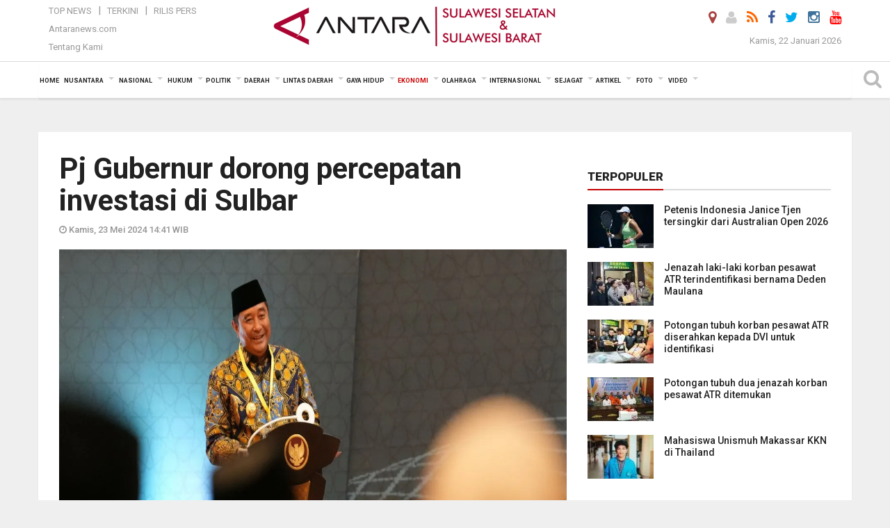

--- FILE ---
content_type: text/html; charset=UTF-8
request_url: https://makassar.antaranews.com/berita/540039/pj-gubernur-dorong-percepatan-investasi-di-sulbar
body_size: 20586
content:
<!doctype html>
<html>
<head>
  <meta charset="utf-8">
  <title>Pj Gubernur dorong percepatan investasi di Sulbar - ANTARA News Makassar</title>
<meta name="keywords" content="investasi,ikn,investor,ketahanan pangan,pemprov sulbar" />
<meta name="description" content="Penjabat Gubernur Sulawesi Barat Bahtiar Baharuddin berkomitmen mendorong percepatan investasi sebagai upaya memanfaatkan sebagai wilayah yang memiliki akses strategis dengan Ibu ANTARA News makassar ekonomi ..." />
<meta property="og:title" content="Pj Gubernur dorong percepatan investasi di Sulbar" />
<meta property="og:description" content="Penjabat Gubernur Sulawesi Barat Bahtiar Baharuddin berkomitmen mendorong percepatan investasi sebagai upaya memanfaatkan sebagai wilayah yang memiliki akses strategis dengan Ibu ANTARA News makassar ekonomi ..." />
<meta property="og:image" content="https://cdn.antaranews.com/cache/1200x800/2024/05/23/IMG_20240523_140415.jpg" />
<link rel="preload" as="image" href="https://cdn.antaranews.com/cache/1200x800/2024/05/23/IMG_20240523_140415.jpg.webp" imagesrcset="https://cdn.antaranews.com/cache/360x240/2024/05/23/IMG_20240523_140415.jpg.webp 360w, https://cdn.antaranews.com/cache/800x533/2024/05/23/IMG_20240523_140415.jpg.webp 800w, https://cdn.antaranews.com/cache/1200x800/2024/05/23/IMG_20240523_140415.jpg.webp 1200w" />
<link rel="amphtml" href="https://makassar.antaranews.com/amp/berita/540039/pj-gubernur-dorong-percepatan-investasi-di-sulbar" />
<meta itemprop="datePublished" content="Thu, 23 May 2024 14:41:22 +0700" />
<meta property="og:site_name" content="Antara News Makassar" />
<meta property="og:locale" content="id_ID" />
<meta property="article:section" content="Indonesia" />
<link rel="image_src" href="https://cdn.antaranews.com/cache/800x533/2024/05/23/IMG_20240523_140415.jpg" />
<link rel="dns-prefetch" href="twitter.com">
<meta name="twitter:card" content="summary_large_image">
<meta name="twitter:site" content="@antaramakassar">
<meta name="twitter:creator" content="@antaramakassar">
<meta name="twitter:title" content="Pj Gubernur dorong percepatan investasi di Sulbar">
<meta name="twitter:description" content="Penjabat Gubernur Sulawesi Barat Bahtiar Baharuddin berkomitmen mendorong percepatan investasi sebagai upaya memanfaatkan sebagai wilayah yang memiliki akses strategis dengan Ibu ANTARA News makassar ekonomi ...">
<meta name="twitter:image" content="https://cdn.antaranews.com/cache/800x533/2024/05/23/IMG_20240523_140415.jpg">
<script type="application/ld+json">{"@context":"https://schema.org","@type":"NewsArticle","headline":"Pj Gubernur dorong percepatan investasi di Sulbar","mainEntityOfPage":{"@type":"WebPage","@id":"https://makassar.antaranews.com/berita/540039/pj-gubernur-dorong-percepatan-investasi-di-sulbar"},"url":"https://makassar.antaranews.com/berita/540039/pj-gubernur-dorong-percepatan-investasi-di-sulbar","image":{"@type":"ImageObject","url":"https://cdn.antaranews.com/cache/1200x800/2024/05/23/IMG_20240523_140415.jpg","height":800,"width":1200},"dateCreated":"2024-05-23T14:41:22+07:00","datePublished":"2024-05-23T14:41:22+07:00","dateModified":"2024-05-23T14:41:22+07:00","articleSection":"News","creator":{"@type":"Person","name":"Amirullah"},"author":{"@type":"Person","name":"Redaktur Makassar"},"keywords":["investasi","ikn","investor","ketahanan pangan","Pemprov sulbar"],"publisher":{"@type":"Organization","name":"ANTARA Makassar","logo":{"@type":"ImageObject","url":"https://makassar.antaranews.com/img/makassar.antaranews.com2.png","width":353,"height":60}},"description":"Penjabat Gubernur Sulawesi Barat Bahtiar Baharuddin berkomitmen mendorong percepatan investasi sebagai upaya memanfaatkan sebagai wilayah yang memiliki akses strategis dengan Ibu ANTARA News makassar ekonomi ..."}</script>  <meta name="copyright" content="ANTARA News Agency">
  <meta http-equiv="X-UA-Compatible" content="IE=edge">
  <link rel="canonical" href="https://makassar.antaranews.com/berita/540039/pj-gubernur-dorong-percepatan-investasi-di-sulbar" />    <meta class="viewport" name="viewport" content="width=device-width, initial-scale=1.0">
    <!--<meta class="viewport" name="viewport" content="width=device-width, initial-scale=1.0">-->
 
  <script async src='https://www.googletagmanager.com/gtag/js?id=G-9ZG50TGL2Y'></script>
	<script>
	  window.dataLayer = window.dataLayer || [];
	  function gtag(){dataLayer.push(arguments);}
	  gtag('js', new Date());

	  gtag('config', 'G-9ZG50TGL2Y');
	</script> 
  <!-- Favicon -->
  <link rel="shortcut icon" href="https://makassar.antaranews.com/img/index.ico" type="image/x-icon" />
  <link rel="apple-touch-icon" sizes="57x57" href="https://static.antaranews.com/img/favicon/apple-icon-57x57.png">
  <link rel="apple-touch-icon" sizes="60x60" href="https://static.antaranews.com/img/favicon/apple-icon-60x60.png">
  <link rel="apple-touch-icon" sizes="72x72" href="https://static.antaranews.com/img/favicon/apple-icon-72x72.png">
  <link rel="apple-touch-icon" sizes="76x76" href="https://static.antaranews.com/img/favicon/apple-icon-76x76.png">
  <link rel="apple-touch-icon" sizes="114x114" href="https://static.antaranews.com/img/favicon/apple-icon-114x114.png">
  <link rel="apple-touch-icon" sizes="120x120" href="https://static.antaranews.com/img/favicon/apple-icon-120x120.png">
  <link rel="apple-touch-icon" sizes="144x144" href="https://static.antaranews.com/img/favicon/apple-icon-144x144.png">
  <link rel="apple-touch-icon" sizes="152x152" href="https://static.antaranews.com/img/favicon/apple-icon-152x152.png">
  <link rel="apple-touch-icon" sizes="180x180" href="https://static.antaranews.com/img/favicon/apple-icon-180x180.png">
 <!-- Jquery js -->
 <script src="https://makassar.antaranews.com/js/jquery-1.11.2.min.js"></script>
  <!-- Google Fonts -->
  <link href="https://static.antaranews.com" rel="preconnect" />
  <link href="https://img.antaranews.com" rel="preconnect" />
  <link href="https://fonts.gstatic.com" rel="preconnect" crossorigin />
  <link href="https://ads.antaranews.com" rel="dns-prefetch" />
  <link href="https://www.google-analytics.com" rel="preconnect" crossorigin />
  <link href="https://www.googletagmanager.com" rel="preconnect" crossorigin />
  <link href="https://www.googletagservices.com" rel="preconnect" crossorigin />
  <link href="https://pagead2.googlesyndication.com" rel="preconnect" crossorigin />
  <link href="https://cdn.antaranews.com" rel="dns-prefetch" />
  
  <link href="https://fonts.googleapis.com/css?family=Roboto:100,300,300italic,400,400italic,500,700,700italic,900&display=swap" rel="preload" as="style" />
  <link href="https://fonts.googleapis.com/css?family=Roboto:100,300,300italic,400,400italic,500,700,700italic,900&display=swap" rel="stylesheet" />
  
  <!-- Icon Font -->
  <link rel="stylesheet" href="https://makassar.antaranews.com/plugins/font-awesome/css/font-awesome.min.css">

  <!-- Bootstrap CSS -->
  <link rel="stylesheet" href="https://makassar.antaranews.com/plugins/bootstrap/css/bootstrap.min.css">

  <!-- Theme CSS -->
  <link rel="stylesheet" href="https://makassar.antaranews.com/css/style.css?v=1.5">
  
  <!--[if lt IE 9]>
    <script src="https://oss.maxcdn.com/libs/html5shiv/3.7.0/html5shiv.js"></script>
    <script src="https://oss.maxcdn.com/libs/respond.js/1.4.2/respond.min.js"></script>
  <![endif]-->
  <link rel="stylesheet" href="https://makassar.antaranews.com/css/addstyle.css?v=1.17">
  <link rel="stylesheet" href="https://makassar.antaranews.com/css/flaxslider.css">
  <link rel="stylesheet" href="https://makassar.antaranews.com/css/assets.css">
  <link rel="stylesheet" href="https://makassar.antaranews.com/css/media-query.css?v=1.2">
  <script src="https://static.antaranews.com/js/plugins/lazysizes/lazysizes.min.js" defer></script>

</head>
<!-- oncontextmenu="return false;" -->
<body id="allbody">
<div id="main" class="header-big">
  
  <header class="header-wrapper clearfix">
    
	<!-- .header-top -->

    <div class="header-mid navbar-collapse collapse">
		
			<div id="tophead_menu" class="pb10">
	<div class="container">
          <div class="row">
			 <div class="col-md-3 topmenu-header navbar-collapse collapse">
				 <div>
				 <ul id="ul-top">
							<li><a href="https://makassar.antaranews.com/top-news" data-toggle="tooltip" data-placement="bottom" title="Top News">Top News</a></li>
							<li><a href="https://makassar.antaranews.com/terkini" data-toggle="tooltip" data-placement="bottom" title="Terkini">Terkini</a></li>
							<li><a href="https://makassar.antaranews.com/rilis-pers" data-toggle="tooltip" data-placement="bottom" title="Rilis Pers">Rilis Pers</a></li>
						</ul>
				 </div>
				 
				  <div class="mt5">
					<a href="http://www.antaranews.com" target="_blank" data-toggle="tooltip" data-placement="bottom" title="Antaranews.com">Antaranews.com</a>
				 </div>
				 <div class="mt5">
					<a href="https://makassar.antaranews.com/about-us" data-toggle="tooltip" data-placement="bottom" title="Tentang Kami">Tentang Kami</a>
				 </div>
			 </div>
            <div class="col-md-6 m0">
              <div class="header-mid-wrapper text-center clearfix">
                <div class="mid-logo-wrapper">
                  <a class="logo" href="https://makassar.antaranews.com" title="Antarasulsel.com" rel="home">
					<img alt="Logo Header Antaranews makassar" src="https://makassar.antaranews.com/img/makassar.antaranews.com2.png" />
                  </a><!-- .logo -->
                </div>
              </div>
            </div>
			 <div class="col-md-3 navbar-collapse collapse sosposition">
			 <div class="social-icons pull-right sosmargin">
				<a href="#" id="myLocation" class="active" data-toggle="tooltip" data-placement="bottom" title="Nonaktifkan Lokasi"><i class="fa fa-map-marker fa-lg text-danger"></i></a>				<a href="https://makassar.antaranews.com/login" data-toggle="tooltip" data-placement="bottom" title="Login"><i class="fa fa-user fa-lg"></i></a>
				<a href="https://makassar.antaranews.com/rss/" data-toggle="tooltip" data-placement="bottom" title="Rss"><i class="fa fa-rss fa-lg"></i></a>
                <!--
				<a href="https://www.facebook.com/pages/Antara-Makassar/142865629222678" data-toggle="tooltip" data-placement="bottom" title="Facebook"><i class="fa fa-facebook fa-lg"></i></a>
                -->
				<a href="https://www.facebook.com/antara.sulawesiselatan" data-toggle="tooltip" data-placement="bottom" title="Facebook"><i class="fa fa-facebook fa-lg"></i></a>
				<a href="https://twitter.com/antaramakassar" data-toggle="tooltip" data-placement="bottom" title="Twitter"><i class="fa fa-twitter fa-lg"></i></a>
                <a href="https://www.instagram.com/antarasulawesiselatan/" data-toggle="tooltip" data-placement="bottom" title="" target="_blank" data-original-title="Instagram"><i class="fa fa-instagram fa-lg inst-color"></i></a>
				<a href="https://www.youtube.com/@antaratvsulsel367" data-toggle="tooltip" data-placement="bottom" title="" target="_blank" data-original-title="Youtube"><i class="fa fa-youtube fa-lg"></i></a>
				<!--
				<a href="https://plus.google.com/+antaranews" data-toggle="tooltip" data-placement="bottom" title="Google+"><i class="fa fa-google-plus fa-lg"></i></a>
				-->
			  </div>
			
				<div class="topdate">Kamis, 22 Januari 2026</div>
			 </div>
			 
          </div>
      </div>
	</div>	</div><!-- .header-mid -->
	
	<div class="header text-center" id="header">
	   <div class="container relative" id="con">
        <!--<div class="mag-content">-->
          <div class="row">
           <!--<div class="col-md-12">-->
                          <!-- Mobile Menu Button -->
           <div>
		   <a class="navbar-toggle collapsed" id="nav-button" href="#mobile-nav">
              <span class="icon-bar"></span>
              <span class="icon-bar"></span>
              <span class="icon-bar"></span>
              <span class="icon-bar"></span>
            </a><!-- .navbar-toggle -->
			<div class="navbar-toggle collapsed topmidlogo"><a href="https://makassar.antaranews.com"><img alt="Logo Small Mobile Antaranews makassar" src="https://makassar.antaranews.com/img/m.antarasulsel.com.jpg" /></a></div>
			
			 <a class="navbar-toggle collapsed pull-right" id="src-mobile" href="#mobile-src">
              <span class="fa fa-search fa-lg" style="background-color:#fff;"></span>
            </a>
			</div>
		
			<!-- .navbar-toggle -->
			 
            <!-- Main Nav Wrapper -->
            <nav class="navbar mega-menu">
				 <div id="formobile" class="src_position">
				 <form action="https://makassar.antaranews.com/search" method="get">
					<input class="sb-search-input maxfieldsrc" placeholder="Kata Kunci ..." type="text" value="" name="q" id="search">
				 </form>
				</div>
			
              <a class="logo" id="logoscroll" href="https://makassar.antaranews.com" title="ANTARA News Makassar" rel="home">
               <img alt="Logo Small Fixed Antaranews makassar" src="https://makassar.antaranews.com/img/logo-antara.png" />
              </a><!-- .logo -->
              
              <!-- Navigation Menu -->
           <div class="container dropdown-menu fullwidth navbar-collapse collapse">
              <ul class="nav navbar-nav">
				 <li class="dropdown mega-full menu-color1">
                  <a href="https://makassar.antaranews.com" role="button" aria-expanded="false">Home</a>
				 </li>
				 <li class="dropdown mega-full menu-color1">
					<a href="https://makassar.antaranews.com/nusantara" class="dropdown-toggle " data-toggle="dropdown" role="button" aria-expanded="false">Nusantara</a>
						<ul class="container dropdown-menu fullwidth m0" style="animation-delay:0.2s;">
							<li>
								<div class="tabbable tabs-left">
									<ul class="nav nav-tabs nav-horizontal">
										<li class="col-sm-3"><a href="https://www.antaranews.com" target="_blank" title="antaranews.com">antaranews.com</a></li><li class="col-sm-3"><a href="https://aceh.antaranews.com" target="_blank" title="Aceh/NAD">Aceh/NAD</a></li><li class="col-sm-3"><a href="https://bali.antaranews.com" target="_blank" title="Bali">Bali</a></li><li class="col-sm-3"><a href="https://babel.antaranews.com" target="_blank" title="Bangka/Belitung">Bangka/Belitung</a></li><li class="col-sm-3"><a href="https://banten.antaranews.com" target="_blank" title="Banten">Banten</a></li><li class="col-sm-3"><a href="https://bengkulu.antaranews.com" target="_blank" title="Bengkulu">Bengkulu</a></li><li class="col-sm-3"><a href="https://gorontalo.antaranews.com" target="_blank" title="Gorontalo">Gorontalo</a></li><li class="col-sm-3"><a href="https://jambi.antaranews.com" target="_blank" title="Jambi">Jambi</a></li><li class="col-sm-3"><a href="https://jabar.antaranews.com" target="_blank" title="Jawa Barat">Jawa Barat</a></li><li class="col-sm-3"><a href="https://jateng.antaranews.com" target="_blank" title="Jawa Tengah">Jawa Tengah</a></li><li class="col-sm-3"><a href="https://jatim.antaranews.com" target="_blank" title="Jawa Timur">Jawa Timur</a></li><li class="col-sm-3"><a href="https://kalbar.antaranews.com" target="_blank" title="Kalimantan Barat">Kalimantan Barat</a></li><li class="col-sm-3"><a href="https://kalsel.antaranews.com" target="_blank" title="Kalimantan Selatan">Kalimantan Selatan</a></li><li class="col-sm-3"><a href="https://kalteng.antaranews.com" target="_blank" title="Kalimantan Tengah">Kalimantan Tengah</a></li><li class="col-sm-3"><a href="https://kaltim.antaranews.com" target="_blank" title="Kalimantan Timur">Kalimantan Timur</a></li><li class="col-sm-3"><a href="https://kaltara.antaranews.com" target="_blank" title="Kalimantan Utara">Kalimantan Utara</a></li><li class="col-sm-3"><a href="https://kepri.antaranews.com" target="_blank" title="Kepulauan Riau">Kepulauan Riau</a></li><li class="col-sm-3"><a href="https://kl.antaranews.com" target="_blank" title="Kuala Lumpur">Kuala Lumpur</a></li><li class="col-sm-3"><a href="https://lampung.antaranews.com" target="_blank" title="Lampung">Lampung</a></li><li class="col-sm-3"><a href="https://ambon.antaranews.com" target="_blank" title="Maluku">Maluku</a></li><li class="col-sm-3"><a href="https://megapolitan.antaranews.com" target="_blank" title="Megapolitan">Megapolitan</a></li><li class="col-sm-3"><a href="https://mataram.antaranews.com" target="_blank" title="NTB">NTB</a></li><li class="col-sm-3"><a href="https://kupang.antaranews.com" target="_blank" title="NTT">NTT</a></li><li class="col-sm-3"><a href="https://papua.antaranews.com" target="_blank" title="Papua">Papua</a></li><li class="col-sm-3"><a href="https://papuatengah.antaranews.com" target="_blank" title="Papua Tengah">Papua Tengah</a></li><li class="col-sm-3"><a class="" href="https://riau.antaranews.com" target="_blank" title="Riau">Riau</a></li><li class="col-sm-3"><a href="https://makassar.antaranews.com" target="_blank" title="Sulawesi Selatan">Sulawesi Selatan</a></li><li class="col-sm-3"><a href="https://sulteng.antaranews.com" target="_blank" title="Sulawesi Tengah">Sulawesi Tengah</a></li><li class="col-sm-3"><a href="https://sultra.antaranews.com" target="_blank" title="Sulawesi Tenggara">Sulawesi Tenggara</a></li><li class="col-sm-3"><a href="https://manado.antaranews.com" target="_blank" title="Sulawesi Utara">Sulawesi Utara</a></li><li class="col-sm-3"><a href="https://sumbar.antaranews.com" target="_blank" title="Sumatera Barat">Sumatera Barat</a></li><li class="col-sm-3"><a href="https://sumsel.antaranews.com" target="_blank" title="Sumatera Selatan">Sumatera Selatan</a></li><li class="col-sm-3"><a href="https://sumut.antaranews.com" target="_blank" title="Sumatera Utara">Sumatera Utara</a></li><li class="col-sm-3"><a href="https://jogja.antaranews.com" target="_blank" title="Yogyakarta">Yogyakarta</a></li>									</ul>
								</div>
							</li>
						</ul>
				</li>
				
				<li class="dropdown mega-full menu-color1">
						<a href="https://makassar.antaranews.com/nasional" class="dropdown-toggle " data-toggle="dropdown" role="button" aria-expanded="false">Nasional</a>
							<ul class="container dropdown-menu fullwidth m0" style="animation-delay:0.2s;">
								<li>
								  <div class="mega-menu-5block">
																		<div class="mega-menu-news">
					  <div class="mega-menu-img relative">
						
						<a href="https://makassar.antaranews.com/berita/619694/kirim-tim-khusus-antara-perkuat-publikasi-percepatan-rehabilitasi-sumatera" title="Kirim tim khusus, ANTARA perkuat publikasi percepatan rehabilitasi Sumatera" rel="nofollow">
						 <picture>
							<source type="image/webp" data-srcset="https://cdn.antaranews.com/cache/270x180/2026/01/22/pelepasan-tim-liputan-bangkit-sumatera-lkbn-antara-2710710.jpg.webp">
							<img data-src="https://cdn.antaranews.com/cache/270x180/2026/01/22/pelepasan-tim-liputan-bangkit-sumatera-lkbn-antara-2710710.jpg" class="lazyload" alt="Kirim tim khusus, ANTARA perkuat publikasi percepatan rehabilitasi Sumatera">
						</picture>
						</a>
					  </div>
					  <div class="mega-menu-detail">
						<h4 class="entry-title">
						  <a href="https://makassar.antaranews.com/berita/619694/kirim-tim-khusus-antara-perkuat-publikasi-percepatan-rehabilitasi-sumatera" rel="nofollow" title="Kirim tim khusus, ANTARA perkuat publikasi percepatan rehabilitasi Sumatera">Kirim tim khusus, ANTARA perkuat publikasi percepatan rehabilitasi Sumatera</a>
						  <p class="simple-share mt5">Kamis, 22 Januari 2026 15:43</p>
						</h4>
					  </div>
					</div><div class="mega-menu-news">
					  <div class="mega-menu-img relative">
						
						<a href="https://makassar.antaranews.com/berita/619606/kotak-hitam-pesawat-atr-42-500-segera-diserahkan-ke-knkt" title="Kotak hitam pesawat ATR 42-500 segera diserahkan ke KNKT" rel="nofollow">
						 <picture>
							<source type="image/webp" data-srcset="https://cdn.antaranews.com/cache/270x180/2026/01/21/penemuan-black-box-basarnas.jpeg.webp">
							<img data-src="https://cdn.antaranews.com/cache/270x180/2026/01/21/penemuan-black-box-basarnas.jpeg" class="lazyload" alt="Kotak hitam pesawat ATR 42-500 segera diserahkan ke KNKT">
						</picture>
						</a>
					  </div>
					  <div class="mega-menu-detail">
						<h4 class="entry-title">
						  <a href="https://makassar.antaranews.com/berita/619606/kotak-hitam-pesawat-atr-42-500-segera-diserahkan-ke-knkt" rel="nofollow" title="Kotak hitam pesawat ATR 42-500 segera diserahkan ke KNKT">Kotak hitam pesawat ATR 42-500 segera diserahkan ke KNKT</a>
						  <p class="simple-share mt5">Rabu, 21 Januari 2026 20:40</p>
						</h4>
					  </div>
					</div><div class="mega-menu-news">
					  <div class="mega-menu-img relative">
						
						<a href="https://makassar.antaranews.com/berita/619174/dvi-polda-jabar-ambil-sampel-dna-keluarga-korban-pesawat-atr-di-maros" title="DVI Polda Jabar ambil sampel DNA keluarga korban pesawat ATR di Maros" rel="nofollow">
						 <picture>
							<source type="image/webp" data-srcset="https://cdn.antaranews.com/cache/270x180/2026/01/18/46bf1ad4-a7d4-4057-9159-93df2f333c05.jpeg.webp">
							<img data-src="https://cdn.antaranews.com/cache/270x180/2026/01/18/46bf1ad4-a7d4-4057-9159-93df2f333c05.jpeg" class="lazyload" alt="DVI Polda Jabar ambil sampel DNA keluarga korban pesawat ATR di Maros">
						</picture>
						</a>
					  </div>
					  <div class="mega-menu-detail">
						<h4 class="entry-title">
						  <a href="https://makassar.antaranews.com/berita/619174/dvi-polda-jabar-ambil-sampel-dna-keluarga-korban-pesawat-atr-di-maros" rel="nofollow" title="DVI Polda Jabar ambil sampel DNA keluarga korban pesawat ATR di Maros">DVI Polda Jabar ambil sampel DNA keluarga korban pesawat ATR di Maros</a>
						  <p class="simple-share mt5">Minggu, 18 Januari 2026 17:16</p>
						</h4>
					  </div>
					</div><div class="mega-menu-news">
					  <div class="mega-menu-img relative">
						
						<a href="https://makassar.antaranews.com/berita/619022/bnn-bongkar-pabrik-narkoba-jaringan-global-di-apartemen" title="BNN bongkar pabrik narkoba jaringan global di apartemen" rel="nofollow">
						 <picture>
							<source type="image/webp" data-srcset="https://cdn.antaranews.com/cache/270x180/2026/01/17/1000147638.jpg.webp">
							<img data-src="https://cdn.antaranews.com/cache/270x180/2026/01/17/1000147638.jpg" class="lazyload" alt="BNN bongkar pabrik narkoba jaringan global di apartemen">
						</picture>
						</a>
					  </div>
					  <div class="mega-menu-detail">
						<h4 class="entry-title">
						  <a href="https://makassar.antaranews.com/berita/619022/bnn-bongkar-pabrik-narkoba-jaringan-global-di-apartemen" rel="nofollow" title="BNN bongkar pabrik narkoba jaringan global di apartemen">BNN bongkar pabrik narkoba jaringan global di apartemen</a>
						  <p class="simple-share mt5">Sabtu, 17 Januari 2026 12:17</p>
						</h4>
					  </div>
					</div><div class="mega-menu-news">
					  <div class="mega-menu-img relative">
						
						<a href="https://makassar.antaranews.com/berita/618921/pemkab-sumenep--energi-hijau-kembangkan-ekonomi-kangean" title="Pemkab Sumenep : Energi hijau kembangkan ekonomi Kangean" rel="nofollow">
						 <picture>
							<source type="image/webp" data-srcset="https://cdn.antaranews.com/cache/270x180/2025/12/26/Buoati-Sumenep-juga.jpg.webp">
							<img data-src="https://cdn.antaranews.com/cache/270x180/2025/12/26/Buoati-Sumenep-juga.jpg" class="lazyload" alt="Pemkab Sumenep : Energi hijau kembangkan ekonomi Kangean">
						</picture>
						</a>
					  </div>
					  <div class="mega-menu-detail">
						<h4 class="entry-title">
						  <a href="https://makassar.antaranews.com/berita/618921/pemkab-sumenep--energi-hijau-kembangkan-ekonomi-kangean" rel="nofollow" title="Pemkab Sumenep : Energi hijau kembangkan ekonomi Kangean">Pemkab Sumenep : Energi hijau kembangkan ekonomi Kangean</a>
						  <p class="simple-share mt5">Jumat, 16 Januari 2026 17:14</p>
						</h4>
					  </div>
					</div>								   </div>
								</li>
							</ul>
				</li>
				
        <li class="dropdown mega-full menu-color1"><a href="https://makassar.antaranews.com/hukum" class="dropdown-toggle" data-toggle="dropdown" role="button" aria-expanded="false">Hukum</a><ul class="container dropdown-menu fullwidth m0" style="animation-delay:0.2s;">
								<li><div class="mega-menu-5block"><div class="mega-menu-news">
							  <div class="mega-menu-img relative">
								<a href="https://makassar.antaranews.com/berita/619726/kemenkum-sulbar-gandeng-pemprov-lindungi-produk-lokal-dengan-merek-kolektif" title="Kemenkum Sulbar gandeng Pemprov lindungi produk lokal dengan merek kolektif">
									
								  <picture>
									<source type="image/webp" data-srcset="https://cdn.antaranews.com/cache/270x180/2026/01/22/1000872000.jpg.webp">
									<img data-src="https://cdn.antaranews.com/cache/270x180/2026/01/22/1000872000.jpg" class="lazyload" alt="Kemenkum Sulbar gandeng Pemprov lindungi produk lokal dengan merek kolektif" >
								</picture>
								  
								</a>
							  </div>
							  <div class="mega-menu-detail">
								<h4 class="entry-title">
								  <a href="https://makassar.antaranews.com/berita/619726/kemenkum-sulbar-gandeng-pemprov-lindungi-produk-lokal-dengan-merek-kolektif" title="Kemenkum Sulbar gandeng Pemprov lindungi produk lokal dengan merek kolektif">Kemenkum Sulbar gandeng Pemprov lindungi produk lokal dengan merek kolektif</a>
								</h4>
							  </div>
							</div><div class="mega-menu-news">
							  <div class="mega-menu-img relative">
								<a href="https://makassar.antaranews.com/berita/619710/kanwil-kemenkum-sulbar-dukung-pembentukan-kampung-redam-untuk-cegah-konflik" title="Kanwil Kemenkum Sulbar dukung pembentukan \&quot;Kampung Redam\&quot; untuk cegah konflik">
									
								  <picture>
									<source type="image/webp" data-srcset="https://cdn.antaranews.com/cache/270x180/2026/01/22/1000871750.jpg.webp">
									<img data-src="https://cdn.antaranews.com/cache/270x180/2026/01/22/1000871750.jpg" class="lazyload" alt="Kanwil Kemenkum Sulbar dukung pembentukan \&quot;Kampung Redam\&quot; untuk cegah konflik" >
								</picture>
								  
								</a>
							  </div>
							  <div class="mega-menu-detail">
								<h4 class="entry-title">
								  <a href="https://makassar.antaranews.com/berita/619710/kanwil-kemenkum-sulbar-dukung-pembentukan-kampung-redam-untuk-cegah-konflik" title="Kanwil Kemenkum Sulbar dukung pembentukan \&quot;Kampung Redam\&quot; untuk cegah konflik">Kanwil Kemenkum Sulbar dukung pembentukan "Kampung Redam" untuk cegah konflik</a>
								</h4>
							  </div>
							</div><div class="mega-menu-news">
							  <div class="mega-menu-img relative">
								<a href="https://makassar.antaranews.com/berita/619638/kemenkum-sulbar-siap-gelar-pelatihan-paralegal-serentak-ada-1100-peserta" title="Kemenkum Sulbar siap gelar pelatihan paralegal serentak, ada 1.100 peserta">
									
								  <picture>
									<source type="image/webp" data-srcset="https://cdn.antaranews.com/cache/270x180/2026/01/22/1000869509.jpg.webp">
									<img data-src="https://cdn.antaranews.com/cache/270x180/2026/01/22/1000869509.jpg" class="lazyload" alt="Kemenkum Sulbar siap gelar pelatihan paralegal serentak, ada 1.100 peserta" >
								</picture>
								  
								</a>
							  </div>
							  <div class="mega-menu-detail">
								<h4 class="entry-title">
								  <a href="https://makassar.antaranews.com/berita/619638/kemenkum-sulbar-siap-gelar-pelatihan-paralegal-serentak-ada-1100-peserta" title="Kemenkum Sulbar siap gelar pelatihan paralegal serentak, ada 1.100 peserta">Kemenkum Sulbar siap gelar pelatihan paralegal serentak, ada 1.100 peserta</a>
								</h4>
							  </div>
							</div><div class="mega-menu-news">
							  <div class="mega-menu-img relative">
								<a href="https://makassar.antaranews.com/berita/619614/perempuan-di-gowa-dituduh-mantan-suami-palsukan-identitas" title="Perempuan di Gowa dituduh mantan suami palsukan identitas">
									
								  <picture>
									<source type="image/webp" data-srcset="https://cdn.antaranews.com/cache/270x180/2026/01/21/sidang-dugaan-pemalsuan-dokumen-gowa.jpg.webp">
									<img data-src="https://cdn.antaranews.com/cache/270x180/2026/01/21/sidang-dugaan-pemalsuan-dokumen-gowa.jpg" class="lazyload" alt="Perempuan di Gowa dituduh mantan suami palsukan identitas" >
								</picture>
								  
								</a>
							  </div>
							  <div class="mega-menu-detail">
								<h4 class="entry-title">
								  <a href="https://makassar.antaranews.com/berita/619614/perempuan-di-gowa-dituduh-mantan-suami-palsukan-identitas" title="Perempuan di Gowa dituduh mantan suami palsukan identitas">Perempuan di Gowa dituduh mantan suami palsukan identitas</a>
								</h4>
							  </div>
							</div><div class="mega-menu-news">
							  <div class="mega-menu-img relative">
								<a href="https://makassar.antaranews.com/berita/619602/kpk-targetkan-21-desa-antikorupsi-di-sulsel" title="KPK targetkan 21 desa antikorupsi di Sulsel">
									
								  <picture>
									<source type="image/webp" data-srcset="https://cdn.antaranews.com/cache/270x180/2022/06/07/antarafoto-peluncuran-program-desa-anti-korupsi-070622-abhe-4.jpg.webp">
									<img data-src="https://cdn.antaranews.com/cache/270x180/2022/06/07/antarafoto-peluncuran-program-desa-anti-korupsi-070622-abhe-4.jpg" class="lazyload" alt="KPK targetkan 21 desa antikorupsi di Sulsel" >
								</picture>
								  
								</a>
							  </div>
							  <div class="mega-menu-detail">
								<h4 class="entry-title">
								  <a href="https://makassar.antaranews.com/berita/619602/kpk-targetkan-21-desa-antikorupsi-di-sulsel" title="KPK targetkan 21 desa antikorupsi di Sulsel">KPK targetkan 21 desa antikorupsi di Sulsel</a>
								</h4>
							  </div>
							</div></div></li>
								</ul>
							</li><li class="dropdown mega-full menu-color1"><a href="https://makassar.antaranews.com/politik" class="dropdown-toggle" data-toggle="dropdown" role="button" aria-expanded="false">Politik</a><ul class="container dropdown-menu fullwidth m0" style="animation-delay:0.2s;">
								<li><div class="mega-menu-5block"><div class="mega-menu-news">
							  <div class="mega-menu-img relative">
								<a href="https://makassar.antaranews.com/berita/619554/kpu-hadirkan-debat-demokrasi-di-sman-4-makassar" title="KPU hadirkan debat demokrasi di SMAN 4 Makassar">
									
								  <picture>
									<source type="image/webp" data-srcset="https://cdn.antaranews.com/cache/270x180/2026/01/20/1002160888.jpg.webp">
									<img data-src="https://cdn.antaranews.com/cache/270x180/2026/01/20/1002160888.jpg" class="lazyload" alt="KPU hadirkan debat demokrasi di SMAN 4 Makassar" >
								</picture>
								  
								</a>
							  </div>
							  <div class="mega-menu-detail">
								<h4 class="entry-title">
								  <a href="https://makassar.antaranews.com/berita/619554/kpu-hadirkan-debat-demokrasi-di-sman-4-makassar" title="KPU hadirkan debat demokrasi di SMAN 4 Makassar">KPU hadirkan debat demokrasi di SMAN 4 Makassar</a>
								</h4>
							  </div>
							</div><div class="mega-menu-news">
							  <div class="mega-menu-img relative">
								<a href="https://makassar.antaranews.com/berita/619378/mahasiswa-di-makassar-tolak-pilkada-lewat-dpr" title="Mahasiswa di Makassar tolak pilkada lewat DPR">
									
								  <picture>
									<source type="image/webp" data-srcset="https://cdn.antaranews.com/cache/270x180/2026/01/19/IMG_20260119_154455.jpg.webp">
									<img data-src="https://cdn.antaranews.com/cache/270x180/2026/01/19/IMG_20260119_154455.jpg" class="lazyload" alt="Mahasiswa di Makassar tolak pilkada lewat DPR" >
								</picture>
								  
								</a>
							  </div>
							  <div class="mega-menu-detail">
								<h4 class="entry-title">
								  <a href="https://makassar.antaranews.com/berita/619378/mahasiswa-di-makassar-tolak-pilkada-lewat-dpr" title="Mahasiswa di Makassar tolak pilkada lewat DPR">Mahasiswa di Makassar tolak pilkada lewat DPR</a>
								</h4>
							  </div>
							</div><div class="mega-menu-news">
							  <div class="mega-menu-img relative">
								<a href="https://makassar.antaranews.com/berita/619326/prabowo-perintahkan-langsung-pencarian-korban-usai-kecelakaan-pesawat-atr" title="Prabowo perintahkan langsung pencarian korban usai kecelakaan pesawat ATR">
									
								  <picture>
									<source type="image/webp" data-srcset="https://cdn.antaranews.com/cache/270x180/2026/01/19/WhatsApp-Image-2026-01-19-at-15.13.30.jpeg.webp">
									<img data-src="https://cdn.antaranews.com/cache/270x180/2026/01/19/WhatsApp-Image-2026-01-19-at-15.13.30.jpeg" class="lazyload" alt="Prabowo perintahkan langsung pencarian korban usai kecelakaan pesawat ATR" >
								</picture>
								  
								</a>
							  </div>
							  <div class="mega-menu-detail">
								<h4 class="entry-title">
								  <a href="https://makassar.antaranews.com/berita/619326/prabowo-perintahkan-langsung-pencarian-korban-usai-kecelakaan-pesawat-atr" title="Prabowo perintahkan langsung pencarian korban usai kecelakaan pesawat ATR">Prabowo perintahkan langsung pencarian korban usai kecelakaan pesawat ATR</a>
								</h4>
							  </div>
							</div><div class="mega-menu-news">
							  <div class="mega-menu-img relative">
								<a href="https://makassar.antaranews.com/berita/619314/gubernur-ajak-asn-di-sulbar-melayani-masyarakat-dengan-kesadaran-penuh" title="Gubernur ajak ASN di Sulbar melayani masyarakat dengan kesadaran penuh">
									
								  <picture>
									<source type="image/webp" data-srcset="https://cdn.antaranews.com/cache/270x180/2026/01/19/IMG_20260119_163331.jpg.webp">
									<img data-src="https://cdn.antaranews.com/cache/270x180/2026/01/19/IMG_20260119_163331.jpg" class="lazyload" alt="Gubernur ajak ASN di Sulbar melayani masyarakat dengan kesadaran penuh" >
								</picture>
								  
								</a>
							  </div>
							  <div class="mega-menu-detail">
								<h4 class="entry-title">
								  <a href="https://makassar.antaranews.com/berita/619314/gubernur-ajak-asn-di-sulbar-melayani-masyarakat-dengan-kesadaran-penuh" title="Gubernur ajak ASN di Sulbar melayani masyarakat dengan kesadaran penuh">Gubernur ajak ASN di Sulbar melayani masyarakat dengan kesadaran penuh</a>
								</h4>
							  </div>
							</div><div class="mega-menu-news">
							  <div class="mega-menu-img relative">
								<a href="https://makassar.antaranews.com/berita/618877/presiden-prabowo-koreksi-desain-ikn-tambah-embung-hingga-antisipasi-karhutla" title="Presiden Prabowo koreksi desain IKN, tambah embung hingga antisipasi karhutla">
									
								  <picture>
									<source type="image/webp" data-srcset="https://cdn.antaranews.com/cache/270x180/2026/01/16/WhatsApp-Image-2026-01-15-at-13.49.01.jpeg.webp">
									<img data-src="https://cdn.antaranews.com/cache/270x180/2026/01/16/WhatsApp-Image-2026-01-15-at-13.49.01.jpeg" class="lazyload" alt="Presiden Prabowo koreksi desain IKN, tambah embung hingga antisipasi karhutla" >
								</picture>
								  
								</a>
							  </div>
							  <div class="mega-menu-detail">
								<h4 class="entry-title">
								  <a href="https://makassar.antaranews.com/berita/618877/presiden-prabowo-koreksi-desain-ikn-tambah-embung-hingga-antisipasi-karhutla" title="Presiden Prabowo koreksi desain IKN, tambah embung hingga antisipasi karhutla">Presiden Prabowo koreksi desain IKN, tambah embung hingga antisipasi karhutla</a>
								</h4>
							  </div>
							</div></div></li>
								</ul>
							</li><li class="dropdown mega-full menu-color1"><a href="https://makassar.antaranews.com/daerah" class="dropdown-toggle" data-toggle="dropdown" role="button" aria-expanded="false">Daerah</a><ul class="container dropdown-menu fullwidth m0" style="animation-delay:0.2s;">
								<li><div class="mega-menu-5block"><div class="mega-menu-news">
							  <div class="mega-menu-img relative">
								<a href="https://makassar.antaranews.com/berita/619722/cuaca-ekstrem-wali-kota-makassar-minta-warga-kurangi-aktivitas-di-laut" title="Cuaca ekstrem, Wali Kota Makassar minta warga kurangi aktivitas di laut">
									
								  <picture>
									<source type="image/webp" data-srcset="https://cdn.antaranews.com/cache/270x180/2026/01/22/ImgResizer_20260122_2029_54230.jpg.webp">
									<img data-src="https://cdn.antaranews.com/cache/270x180/2026/01/22/ImgResizer_20260122_2029_54230.jpg" class="lazyload" alt="Cuaca ekstrem, Wali Kota Makassar minta warga kurangi aktivitas di laut" >
								</picture>
								  
								</a>
							  </div>
							  <div class="mega-menu-detail">
								<h4 class="entry-title">
								  <a href="https://makassar.antaranews.com/berita/619722/cuaca-ekstrem-wali-kota-makassar-minta-warga-kurangi-aktivitas-di-laut" title="Cuaca ekstrem, Wali Kota Makassar minta warga kurangi aktivitas di laut">Cuaca ekstrem, Wali Kota Makassar minta warga kurangi aktivitas di laut</a>
								</h4>
							  </div>
							</div><div class="mega-menu-news">
							  <div class="mega-menu-img relative">
								<a href="https://makassar.antaranews.com/berita/619714/pemkot-makassar-perkuat-kebijakan-bencana-inklusif-termasuk-penyandang-disabilitas" title="Pemkot Makassar perkuat kebijakan bencana inklusif termasuk penyandang disabilitas">
									
								  <picture>
									<source type="image/webp" data-srcset="https://cdn.antaranews.com/cache/270x180/2026/01/22/ImgResizer_20260122_1907_17719.jpg.webp">
									<img data-src="https://cdn.antaranews.com/cache/270x180/2026/01/22/ImgResizer_20260122_1907_17719.jpg" class="lazyload" alt="Pemkot Makassar perkuat kebijakan bencana inklusif termasuk penyandang disabilitas" >
								</picture>
								  
								</a>
							  </div>
							  <div class="mega-menu-detail">
								<h4 class="entry-title">
								  <a href="https://makassar.antaranews.com/berita/619714/pemkot-makassar-perkuat-kebijakan-bencana-inklusif-termasuk-penyandang-disabilitas" title="Pemkot Makassar perkuat kebijakan bencana inklusif termasuk penyandang disabilitas">Pemkot Makassar perkuat kebijakan bencana inklusif termasuk penyandang disabilitas</a>
								</h4>
							  </div>
							</div><div class="mega-menu-news">
							  <div class="mega-menu-img relative">
								<a href="https://makassar.antaranews.com/berita/619690/dispusarsip-kolaborasi-disdik-sulsel-perluas-akses-layanan-perpustakaan" title="Dispusarsip kolaborasi Disdik Sulsel perluas akses layanan perpustakaan">
									
								  <picture>
									<source type="image/webp" data-srcset="https://cdn.antaranews.com/cache/270x180/2026/01/22/IMG-20260122-WA0007.jpg.webp">
									<img data-src="https://cdn.antaranews.com/cache/270x180/2026/01/22/IMG-20260122-WA0007.jpg" class="lazyload" alt="Dispusarsip kolaborasi Disdik Sulsel perluas akses layanan perpustakaan" >
								</picture>
								  
								</a>
							  </div>
							  <div class="mega-menu-detail">
								<h4 class="entry-title">
								  <a href="https://makassar.antaranews.com/berita/619690/dispusarsip-kolaborasi-disdik-sulsel-perluas-akses-layanan-perpustakaan" title="Dispusarsip kolaborasi Disdik Sulsel perluas akses layanan perpustakaan">Dispusarsip kolaborasi Disdik Sulsel perluas akses layanan perpustakaan</a>
								</h4>
							  </div>
							</div><div class="mega-menu-news">
							  <div class="mega-menu-img relative">
								<a href="https://makassar.antaranews.com/berita/619666/pemkot-makassar-berharap-rekomendasi-apec-untuk-layanan-kesehatan-anak" title="Pemkot Makassar berharap rekomendasi APEC untuk layanan kesehatan anak">
									
								  <picture>
									<source type="image/webp" data-srcset="https://cdn.antaranews.com/cache/270x180/2026/01/22/ImgResizer_20260122_0904_33631.jpg.webp">
									<img data-src="https://cdn.antaranews.com/cache/270x180/2026/01/22/ImgResizer_20260122_0904_33631.jpg" class="lazyload" alt="Pemkot Makassar berharap rekomendasi APEC untuk layanan kesehatan anak" >
								</picture>
								  
								</a>
							  </div>
							  <div class="mega-menu-detail">
								<h4 class="entry-title">
								  <a href="https://makassar.antaranews.com/berita/619666/pemkot-makassar-berharap-rekomendasi-apec-untuk-layanan-kesehatan-anak" title="Pemkot Makassar berharap rekomendasi APEC untuk layanan kesehatan anak">Pemkot Makassar berharap rekomendasi APEC untuk layanan kesehatan anak</a>
								</h4>
							  </div>
							</div><div class="mega-menu-news">
							  <div class="mega-menu-img relative">
								<a href="https://makassar.antaranews.com/berita/619650/kepala-basarnas-segera-serahkan-kotak-hitam-pesawat-atr-ke-knkt" title="Kepala Basarnas segera serahkan kotak hitam pesawat ATR ke KNKT">
									
								  <picture>
									<source type="image/webp" data-srcset="https://cdn.antaranews.com/cache/270x180/2026/01/22/kepala-basarnas-black-box.jpeg.webp">
									<img data-src="https://cdn.antaranews.com/cache/270x180/2026/01/22/kepala-basarnas-black-box.jpeg" class="lazyload" alt="Kepala Basarnas segera serahkan kotak hitam pesawat ATR ke KNKT" >
								</picture>
								  
								</a>
							  </div>
							  <div class="mega-menu-detail">
								<h4 class="entry-title">
								  <a href="https://makassar.antaranews.com/berita/619650/kepala-basarnas-segera-serahkan-kotak-hitam-pesawat-atr-ke-knkt" title="Kepala Basarnas segera serahkan kotak hitam pesawat ATR ke KNKT">Kepala Basarnas segera serahkan kotak hitam pesawat ATR ke KNKT</a>
								</h4>
							  </div>
							</div></div></li>
								</ul>
							</li><li class="dropdown mega-full menu-color1"><a href="https://makassar.antaranews.com/lintas-daerah" class="dropdown-toggle" data-toggle="dropdown" role="button" aria-expanded="false">Lintas Daerah</a><ul class="container dropdown-menu fullwidth m0" style="animation-delay:0.2s;">
								<li><div class="mega-menu-5block"><div class="mega-menu-news">
							  <div class="mega-menu-img relative">
								<a href="https://makassar.antaranews.com/berita/619718/insiden-pengemudi-tewas-saat-berkendara-di-tengah-kepadatan-lalu-lintas" title="Insiden, Pengemudi tewas saat berkendara di tengah kepadatan lalu lintas">
									
								  <picture>
									<source type="image/webp" data-srcset="https://cdn.antaranews.com/cache/270x180/2026/01/22/IMG_20260122_181154.jpg.webp">
									<img data-src="https://cdn.antaranews.com/cache/270x180/2026/01/22/IMG_20260122_181154.jpg" class="lazyload" alt="Insiden, Pengemudi tewas saat berkendara di tengah kepadatan lalu lintas" >
								</picture>
								  
								</a>
							  </div>
							  <div class="mega-menu-detail">
								<h4 class="entry-title">
								  <a href="https://makassar.antaranews.com/berita/619718/insiden-pengemudi-tewas-saat-berkendara-di-tengah-kepadatan-lalu-lintas" title="Insiden, Pengemudi tewas saat berkendara di tengah kepadatan lalu lintas">Insiden, Pengemudi tewas saat berkendara di tengah kepadatan lalu lintas</a>
								</h4>
							  </div>
							</div><div class="mega-menu-news">
							  <div class="mega-menu-img relative">
								<a href="https://makassar.antaranews.com/berita/619686/bertekad-capai-target-kanwil-kemenkum-sulbar-tingkatkan-kinerja-layanan-ahu" title="Bertekad capai target, Kanwil Kemenkum Sulbar tingkatkan kinerja layanan AHU">
									
								  <picture>
									<source type="image/webp" data-srcset="https://cdn.antaranews.com/cache/270x180/2026/01/22/1000870988.jpg.webp">
									<img data-src="https://cdn.antaranews.com/cache/270x180/2026/01/22/1000870988.jpg" class="lazyload" alt="Bertekad capai target, Kanwil Kemenkum Sulbar tingkatkan kinerja layanan AHU" >
								</picture>
								  
								</a>
							  </div>
							  <div class="mega-menu-detail">
								<h4 class="entry-title">
								  <a href="https://makassar.antaranews.com/berita/619686/bertekad-capai-target-kanwil-kemenkum-sulbar-tingkatkan-kinerja-layanan-ahu" title="Bertekad capai target, Kanwil Kemenkum Sulbar tingkatkan kinerja layanan AHU">Bertekad capai target, Kanwil Kemenkum Sulbar tingkatkan kinerja layanan AHU</a>
								</h4>
							  </div>
							</div><div class="mega-menu-news">
							  <div class="mega-menu-img relative">
								<a href="https://makassar.antaranews.com/berita/619678/politeknik-aup-beri-penghormatan-terakhir-kepada-deden-maulana-korban-kecelakaan-pesawat-atr" title="Politeknik AUP beri penghormatan terakhir kepada Deden Maulana korban kecelakaan pesawat ATR">
									
								  <picture>
									<source type="image/webp" data-srcset="https://cdn.antaranews.com/cache/270x180/2026/01/22/1000754424.jpg.webp">
									<img data-src="https://cdn.antaranews.com/cache/270x180/2026/01/22/1000754424.jpg" class="lazyload" alt="Politeknik AUP beri penghormatan terakhir kepada Deden Maulana korban kecelakaan pesawat ATR" >
								</picture>
								  
								</a>
							  </div>
							  <div class="mega-menu-detail">
								<h4 class="entry-title">
								  <a href="https://makassar.antaranews.com/berita/619678/politeknik-aup-beri-penghormatan-terakhir-kepada-deden-maulana-korban-kecelakaan-pesawat-atr" title="Politeknik AUP beri penghormatan terakhir kepada Deden Maulana korban kecelakaan pesawat ATR">Politeknik AUP beri penghormatan terakhir kepada Deden Maulana korban kecelakaan pesawat ATR</a>
								</h4>
							  </div>
							</div><div class="mega-menu-news">
							  <div class="mega-menu-img relative">
								<a href="https://makassar.antaranews.com/berita/619634/ribuan-pelajar-di-sidrap-melukis-di-atas-aspal-sepanjang-3-km" title="Ribuan pelajar di Sidrap melukis di atas aspal sepanjang 3 km">
									
								  <picture>
									<source type="image/webp" data-srcset="https://cdn.antaranews.com/cache/270x180/2026/01/21/1002167183.jpg.webp">
									<img data-src="https://cdn.antaranews.com/cache/270x180/2026/01/21/1002167183.jpg" class="lazyload" alt="Ribuan pelajar di Sidrap melukis di atas aspal sepanjang 3 km" >
								</picture>
								  
								</a>
							  </div>
							  <div class="mega-menu-detail">
								<h4 class="entry-title">
								  <a href="https://makassar.antaranews.com/berita/619634/ribuan-pelajar-di-sidrap-melukis-di-atas-aspal-sepanjang-3-km" title="Ribuan pelajar di Sidrap melukis di atas aspal sepanjang 3 km">Ribuan pelajar di Sidrap melukis di atas aspal sepanjang 3 km</a>
								</h4>
							  </div>
							</div><div class="mega-menu-news">
							  <div class="mega-menu-img relative">
								<a href="https://makassar.antaranews.com/berita/619630/hnsi-jatim-pengembangan-energi-pesisir-harus-bisa-cegah-de-nelayanisasi" title="HNSI Jatim: Pengembangan energi pesisir harus bisa cegah de-nelayanisasi">
									
								  <picture>
									<source type="image/webp" data-srcset="https://cdn.antaranews.com/cache/270x180/2026/01/21/IMG-20260121-WA0028_1.jpg.webp">
									<img data-src="https://cdn.antaranews.com/cache/270x180/2026/01/21/IMG-20260121-WA0028_1.jpg" class="lazyload" alt="HNSI Jatim: Pengembangan energi pesisir harus bisa cegah de-nelayanisasi" >
								</picture>
								  
								</a>
							  </div>
							  <div class="mega-menu-detail">
								<h4 class="entry-title">
								  <a href="https://makassar.antaranews.com/berita/619630/hnsi-jatim-pengembangan-energi-pesisir-harus-bisa-cegah-de-nelayanisasi" title="HNSI Jatim: Pengembangan energi pesisir harus bisa cegah de-nelayanisasi">HNSI Jatim: Pengembangan energi pesisir harus bisa cegah de-nelayanisasi</a>
								</h4>
							  </div>
							</div></div></li>
								</ul>
							</li><li class="dropdown mega-full menu-color1"><a href="https://makassar.antaranews.com/gaya-hidup" class="dropdown-toggle" data-toggle="dropdown" role="button" aria-expanded="false">Gaya Hidup</a><ul class="container dropdown-menu fullwidth m0" style="animation-delay:0.2s;">
								<li><div class="mega-menu-5block"><div class="mega-menu-news">
							  <div class="mega-menu-img relative">
								<a href="https://makassar.antaranews.com/berita/619706/unhas--info-kelulusan-snpmb-hanya-lewat-akun-portal-siswa" title="Unhas : Info kelulusan SNPMB hanya lewat akun portal siswa">
									
								  <picture>
									<source type="image/webp" data-srcset="https://cdn.antaranews.com/cache/270x180/2026/01/22/1000870980_2.jpg.webp">
									<img data-src="https://cdn.antaranews.com/cache/270x180/2026/01/22/1000870980_2.jpg" class="lazyload" alt="Unhas : Info kelulusan SNPMB hanya lewat akun portal siswa" >
								</picture>
								  
								</a>
							  </div>
							  <div class="mega-menu-detail">
								<h4 class="entry-title">
								  <a href="https://makassar.antaranews.com/berita/619706/unhas--info-kelulusan-snpmb-hanya-lewat-akun-portal-siswa" title="Unhas : Info kelulusan SNPMB hanya lewat akun portal siswa">Unhas : Info kelulusan SNPMB hanya lewat akun portal siswa</a>
								</h4>
							  </div>
							</div><div class="mega-menu-news">
							  <div class="mega-menu-img relative">
								<a href="https://makassar.antaranews.com/berita/619698/mahasiswa-unismuh-makassar-kkn-di-thailand" title="Mahasiswa Unismuh Makassar KKN di Thailand">
									
								  <picture>
									<source type="image/webp" data-srcset="https://cdn.antaranews.com/cache/270x180/2026/01/22/IMG_20260122_164311.jpg.webp">
									<img data-src="https://cdn.antaranews.com/cache/270x180/2026/01/22/IMG_20260122_164311.jpg" class="lazyload" alt="Mahasiswa Unismuh Makassar KKN di Thailand" >
								</picture>
								  
								</a>
							  </div>
							  <div class="mega-menu-detail">
								<h4 class="entry-title">
								  <a href="https://makassar.antaranews.com/berita/619698/mahasiswa-unismuh-makassar-kkn-di-thailand" title="Mahasiswa Unismuh Makassar KKN di Thailand">Mahasiswa Unismuh Makassar KKN di Thailand</a>
								</h4>
							  </div>
							</div><div class="mega-menu-news">
							  <div class="mega-menu-img relative">
								<a href="https://makassar.antaranews.com/berita/619522/hujan-sangat-lebat-ekstrem-berpotensi-guyur-sejumlah-daerah-pada-rabu" title="Hujan sangat lebat--ekstrem berpotensi guyur sejumlah daerah pada Rabu">
									
								  <picture>
									<source type="image/webp" data-srcset="https://cdn.antaranews.com/cache/270x180/2026/01/21/FotoGrid_20260121_051431361.jpg.webp">
									<img data-src="https://cdn.antaranews.com/cache/270x180/2026/01/21/FotoGrid_20260121_051431361.jpg" class="lazyload" alt="Hujan sangat lebat--ekstrem berpotensi guyur sejumlah daerah pada Rabu" >
								</picture>
								  
								</a>
							  </div>
							  <div class="mega-menu-detail">
								<h4 class="entry-title">
								  <a href="https://makassar.antaranews.com/berita/619522/hujan-sangat-lebat-ekstrem-berpotensi-guyur-sejumlah-daerah-pada-rabu" title="Hujan sangat lebat--ekstrem berpotensi guyur sejumlah daerah pada Rabu">Hujan sangat lebat--ekstrem berpotensi guyur sejumlah daerah pada Rabu</a>
								</h4>
							  </div>
							</div><div class="mega-menu-news">
							  <div class="mega-menu-img relative">
								<a href="https://makassar.antaranews.com/berita/619490/jangan-tergiur-janji-oknum-di-unhas-saat-snpmb" title="Jangan tergiur janji oknum di Unhas saat SNPMB">
									
								  <picture>
									<source type="image/webp" data-srcset="https://cdn.antaranews.com/cache/270x180/2026/01/21/1000743205.jpg.webp">
									<img data-src="https://cdn.antaranews.com/cache/270x180/2026/01/21/1000743205.jpg" class="lazyload" alt="Jangan tergiur janji oknum di Unhas saat SNPMB" >
								</picture>
								  
								</a>
							  </div>
							  <div class="mega-menu-detail">
								<h4 class="entry-title">
								  <a href="https://makassar.antaranews.com/berita/619490/jangan-tergiur-janji-oknum-di-unhas-saat-snpmb" title="Jangan tergiur janji oknum di Unhas saat SNPMB">Jangan tergiur janji oknum di Unhas saat SNPMB</a>
								</h4>
							  </div>
							</div><div class="mega-menu-news">
							  <div class="mega-menu-img relative">
								<a href="https://makassar.antaranews.com/berita/619438/kepala-humas-umi-dapat-jabatan-baru-sebagai-dekan-fsikp" title="Kepala Humas UMI dapat jabatan baru sebagai Dekan FSIKP">
									
								  <picture>
									<source type="image/webp" data-srcset="https://cdn.antaranews.com/cache/270x180/2026/01/20/Nurjannah-Abna.jpeg.webp">
									<img data-src="https://cdn.antaranews.com/cache/270x180/2026/01/20/Nurjannah-Abna.jpeg" class="lazyload" alt="Kepala Humas UMI dapat jabatan baru sebagai Dekan FSIKP" >
								</picture>
								  
								</a>
							  </div>
							  <div class="mega-menu-detail">
								<h4 class="entry-title">
								  <a href="https://makassar.antaranews.com/berita/619438/kepala-humas-umi-dapat-jabatan-baru-sebagai-dekan-fsikp" title="Kepala Humas UMI dapat jabatan baru sebagai Dekan FSIKP">Kepala Humas UMI dapat jabatan baru sebagai Dekan FSIKP</a>
								</h4>
							  </div>
							</div></div></li>
								</ul>
							</li><li class="dropdown mega-full menu-color1"><a href="https://makassar.antaranews.com/ekonomi" class="dropdown-toggle active" data-toggle="dropdown" role="button" aria-expanded="false">Ekonomi</a><ul class="container dropdown-menu fullwidth m0" style="animation-delay:0.2s;">
								<li><div class="tabbable tab-hover tabs-left">
											 <ul class="nav nav-tabs tab-hover"><li class="active"><a class="first" href="https://makassar.antaranews.com/ekonomi/jasa" data-target="#ekonomi0" data-toggle="tab">Jasa</a></li><li><a href="https://makassar.antaranews.com/ekonomi/bisnis" data-target="#ekonomi1" data-toggle="tab">Bisnis</a></li><li><a href="https://makassar.antaranews.com/ekonomi/wisata" data-target="#ekonomi2" data-toggle="tab">Wisata</a></li><li><a href="https://makassar.antaranews.com/ekonomi/kuliner" data-target="#ekonomi3" data-toggle="tab">Kuliner</a></li></ul><div class="tab-content"><div id="ekonomi0" class="tab-pane active animated fadeIn"><div class="mega-menu-news">
						  <div class="mega-menu-img">
							<a href="https://makassar.antaranews.com/berita/618389/ojk-sulselbar-dan-unismuh-makassar-dorong-literasi-keuangan-syariah" title="OJK Sulselbar dan Unismuh Makassar dorong literasi keuangan syariah">
								
							 <picture>
								<source type="image/webp" data-srcset="https://cdn.antaranews.com/cache/270x180/2026/01/13/1000848829_1.jpg.webp">
								<img data-src="https://cdn.antaranews.com/cache/270x180/2026/01/13/1000848829_1.jpg" class="lazyload" alt="OJK Sulselbar dan Unismuh Makassar dorong literasi keuangan syariah" >
							</picture>
							 
							</a>
						  </div>
						  <div class="mega-menu-detail">
							<h4 class="entry-title">
							  <a href="https://makassar.antaranews.com/berita/618389/ojk-sulselbar-dan-unismuh-makassar-dorong-literasi-keuangan-syariah" title="OJK Sulselbar dan Unismuh Makassar dorong literasi keuangan syariah">OJK Sulselbar dan Unismuh Makassar dorong literasi keuangan syariah</a>
							</h4>
						  </div>
						</div><div class="mega-menu-news">
						  <div class="mega-menu-img">
							<a href="https://makassar.antaranews.com/foto/617734/foto--alokasi-pupuk-bersubsidi-2026-di-sulsel" title="FOTO - Alokasi pupuk bersubsidi 2026 di Sulsel">
								<span class="play-button"><i class="fa fa-camera"></i></span>
							 <picture>
								<source type="image/webp" data-srcset="https://cdn.antaranews.com/cache/270x180/2026/01/07/070126-pupuk-subsidi-di-sulsel.jpg.webp">
								<img data-src="https://cdn.antaranews.com/cache/270x180/2026/01/07/070126-pupuk-subsidi-di-sulsel.jpg" class="lazyload" alt="FOTO - Alokasi pupuk bersubsidi 2026 di Sulsel" >
							</picture>
							 
							</a>
						  </div>
						  <div class="mega-menu-detail">
							<h4 class="entry-title">
							  <a href="https://makassar.antaranews.com/foto/617734/foto--alokasi-pupuk-bersubsidi-2026-di-sulsel" title="FOTO - Alokasi pupuk bersubsidi 2026 di Sulsel">FOTO - Alokasi pupuk bersubsidi 2026 di Sulsel</a>
							</h4>
						  </div>
						</div><div class="mega-menu-news">
						  <div class="mega-menu-img">
							<a href="https://makassar.antaranews.com/berita/617047/menkeu-purbaya-tambah-dau-rp766-triliun-untuk-thr-dan-gaji-ke-13-guru-asn-daerah" title="Menkeu Purbaya tambah DAU Rp7,66 triliun untuk THR dan gaji ke-13 guru ASN daerah">
								
							 <picture>
								<source type="image/webp" data-srcset="https://cdn.antaranews.com/cache/270x180/2025/12/19/IMG_3619.jpeg.webp">
								<img data-src="https://cdn.antaranews.com/cache/270x180/2025/12/19/IMG_3619.jpeg" class="lazyload" alt="Menkeu Purbaya tambah DAU Rp7,66 triliun untuk THR dan gaji ke-13 guru ASN daerah" >
							</picture>
							 
							</a>
						  </div>
						  <div class="mega-menu-detail">
							<h4 class="entry-title">
							  <a href="https://makassar.antaranews.com/berita/617047/menkeu-purbaya-tambah-dau-rp766-triliun-untuk-thr-dan-gaji-ke-13-guru-asn-daerah" title="Menkeu Purbaya tambah DAU Rp7,66 triliun untuk THR dan gaji ke-13 guru ASN daerah">Menkeu Purbaya tambah DAU Rp7,66 triliun untuk THR dan gaji ke-13 guru ASN daerah</a>
							</h4>
						  </div>
						</div><div class="mega-menu-news">
						  <div class="mega-menu-img">
							<a href="https://makassar.antaranews.com/berita/616555/aivolusi-5g-indosat-perkuat-ekosistem-digital-makassar" title="Aivolusi 5G Indosat perkuat ekosistem digital Makassar">
								
							 <picture>
								<source type="image/webp" data-srcset="https://cdn.antaranews.com/cache/270x180/2025/12/22/IMG-20251222-WA0038.jpg.webp">
								<img data-src="https://cdn.antaranews.com/cache/270x180/2025/12/22/IMG-20251222-WA0038.jpg" class="lazyload" alt="Aivolusi 5G Indosat perkuat ekosistem digital Makassar" >
							</picture>
							 
							</a>
						  </div>
						  <div class="mega-menu-detail">
							<h4 class="entry-title">
							  <a href="https://makassar.antaranews.com/berita/616555/aivolusi-5g-indosat-perkuat-ekosistem-digital-makassar" title="Aivolusi 5G Indosat perkuat ekosistem digital Makassar">Aivolusi 5G Indosat perkuat ekosistem digital Makassar</a>
							</h4>
						  </div>
						</div></div><div id="ekonomi1" class="tab-pane animated fadeIn"><div class="mega-menu-news">
						  <div class="mega-menu-img">
							<a href="https://makassar.antaranews.com/berita/619670/harga-emas-di-pegadaian-kembali-meroket-ubs-tembus-rp2918-juta-per-gram" title="Harga emas di Pegadaian kembali meroket, UBS tembus Rp2,918 juta per gram">
								
							 <picture>
								<source type="image/webp" data-srcset="https://cdn.antaranews.com/cache/270x180/2025/07/20/Harga-Emas-Jelang-Akhir-Tahun-30122022-gp-1.jpg.webp">
								<img data-src="https://cdn.antaranews.com/cache/270x180/2025/07/20/Harga-Emas-Jelang-Akhir-Tahun-30122022-gp-1.jpg" class="lazyload" alt="Harga emas di Pegadaian kembali meroket, UBS tembus Rp2,918 juta per gram" >
							</picture>
							 
							</a>
						  </div>
						  <div class="mega-menu-detail">
							<h4 class="entry-title">
							  <a href="https://makassar.antaranews.com/berita/619670/harga-emas-di-pegadaian-kembali-meroket-ubs-tembus-rp2918-juta-per-gram" title="Harga emas di Pegadaian kembali meroket, UBS tembus Rp2,918 juta per gram">Harga emas di Pegadaian kembali meroket, UBS tembus Rp2,918 juta per gram</a>
							</h4>
						  </div>
						</div><div class="mega-menu-news">
						  <div class="mega-menu-img">
							<a href="https://makassar.antaranews.com/berita/619590/pln-uid-sulselrabar-bentuk-tim-reaksi-cepat-menghadapi-situasi-darurat" title="PLN UID Sulselrabar bentuk tim reaksi cepat menghadapi situasi darurat">
								
							 <picture>
								<source type="image/webp" data-srcset="https://cdn.antaranews.com/cache/270x180/2026/01/21/1002165658.jpg.webp">
								<img data-src="https://cdn.antaranews.com/cache/270x180/2026/01/21/1002165658.jpg" class="lazyload" alt="PLN UID Sulselrabar bentuk tim reaksi cepat menghadapi situasi darurat" >
							</picture>
							 
							</a>
						  </div>
						  <div class="mega-menu-detail">
							<h4 class="entry-title">
							  <a href="https://makassar.antaranews.com/berita/619590/pln-uid-sulselrabar-bentuk-tim-reaksi-cepat-menghadapi-situasi-darurat" title="PLN UID Sulselrabar bentuk tim reaksi cepat menghadapi situasi darurat">PLN UID Sulselrabar bentuk tim reaksi cepat menghadapi situasi darurat</a>
							</h4>
						  </div>
						</div><div class="mega-menu-news">
						  <div class="mega-menu-img">
							<a href="https://makassar.antaranews.com/berita/619542/harga-emas-melonjak-produk-ubs-tembus-rp282-jutagram" title="Harga emas melonjak, produk UBS  tembus Rp2,82 juta/gram">
								
							 <picture>
								<source type="image/webp" data-srcset="https://cdn.antaranews.com/cache/270x180/2025/11/19/Harga-Emas-Pegadaian.jpg.webp">
								<img data-src="https://cdn.antaranews.com/cache/270x180/2025/11/19/Harga-Emas-Pegadaian.jpg" class="lazyload" alt="Harga emas melonjak, produk UBS  tembus Rp2,82 juta/gram" >
							</picture>
							 
							</a>
						  </div>
						  <div class="mega-menu-detail">
							<h4 class="entry-title">
							  <a href="https://makassar.antaranews.com/berita/619542/harga-emas-melonjak-produk-ubs-tembus-rp282-jutagram" title="Harga emas melonjak, produk UBS  tembus Rp2,82 juta/gram">Harga emas melonjak, produk UBS  tembus Rp2,82 juta/gram</a>
							</h4>
						  </div>
						</div><div class="mega-menu-news">
						  <div class="mega-menu-img">
							<a href="https://makassar.antaranews.com/berita/619410/pemprov-sulsel-tindaklanjuti-rekomendasi-bpk" title="Pemprov Sulsel tindaklanjuti rekomendasi BPK">
								
							 <picture>
								<source type="image/webp" data-srcset="https://cdn.antaranews.com/cache/270x180/2026/01/20/IMG-20260120-WA0005.jpg.webp">
								<img data-src="https://cdn.antaranews.com/cache/270x180/2026/01/20/IMG-20260120-WA0005.jpg" class="lazyload" alt="Pemprov Sulsel tindaklanjuti rekomendasi BPK" >
							</picture>
							 
							</a>
						  </div>
						  <div class="mega-menu-detail">
							<h4 class="entry-title">
							  <a href="https://makassar.antaranews.com/berita/619410/pemprov-sulsel-tindaklanjuti-rekomendasi-bpk" title="Pemprov Sulsel tindaklanjuti rekomendasi BPK">Pemprov Sulsel tindaklanjuti rekomendasi BPK</a>
							</h4>
						  </div>
						</div></div><div id="ekonomi2" class="tab-pane animated fadeIn"><div class="mega-menu-news">
						  <div class="mega-menu-img">
							<a href="https://makassar.antaranews.com/berita/618041/fasilitas-pendukung-wisata-karst-rammang-rammang-butuh-revitalisasi" title="Fasilitas pendukung wisata Karst Rammang-Rammang butuh revitalisasi">
								
							 <picture>
								<source type="image/webp" data-srcset="https://cdn.antaranews.com/cache/270x180/2026/01/09/IMG_20260109_231730_954.jpg.webp">
								<img data-src="https://cdn.antaranews.com/cache/270x180/2026/01/09/IMG_20260109_231730_954.jpg" class="lazyload" alt="Fasilitas pendukung wisata Karst Rammang-Rammang butuh revitalisasi" >
							</picture>
							 
							</a>
						  </div>
						  <div class="mega-menu-detail">
							<h4 class="entry-title">
							  <a href="https://makassar.antaranews.com/berita/618041/fasilitas-pendukung-wisata-karst-rammang-rammang-butuh-revitalisasi" title="Fasilitas pendukung wisata Karst Rammang-Rammang butuh revitalisasi">Fasilitas pendukung wisata Karst Rammang-Rammang butuh revitalisasi</a>
							</h4>
						  </div>
						</div><div class="mega-menu-news">
						  <div class="mega-menu-img">
							<a href="https://makassar.antaranews.com/berita/616687/kemenpar-tugaskan-poltekpar-makassar-pantau-destinasi-wisata-hadapi-libur-nataru" title="Kemenpar tugaskan Poltekpar Makassar pantau destinasi wisata hadapi libur Nataru">
								
							 <picture>
								<source type="image/webp" data-srcset="https://cdn.antaranews.com/cache/270x180/2025/12/23/IMG_20251118_165047.jpg.webp">
								<img data-src="https://cdn.antaranews.com/cache/270x180/2025/12/23/IMG_20251118_165047.jpg" class="lazyload" alt="Kemenpar tugaskan Poltekpar Makassar pantau destinasi wisata hadapi libur Nataru" >
							</picture>
							 
							</a>
						  </div>
						  <div class="mega-menu-detail">
							<h4 class="entry-title">
							  <a href="https://makassar.antaranews.com/berita/616687/kemenpar-tugaskan-poltekpar-makassar-pantau-destinasi-wisata-hadapi-libur-nataru" title="Kemenpar tugaskan Poltekpar Makassar pantau destinasi wisata hadapi libur Nataru">Kemenpar tugaskan Poltekpar Makassar pantau destinasi wisata hadapi libur Nataru</a>
							</h4>
						  </div>
						</div><div class="mega-menu-news">
						  <div class="mega-menu-img">
							<a href="https://makassar.antaranews.com/berita/615832/lkbn-antara-promosi-budaya-dan-ekraf-lewat-festival-fotografi-celebes-di-toraja-utara" title="LKBN ANTARA promosi budaya dan ekraf lewat Festival Fotografi Celebes di Toraja Utara">
								
							 <picture>
								<source type="image/webp" data-srcset="https://cdn.antaranews.com/cache/270x180/2025/12/13/WhatsApp-Image-2025-12-13-at-21.37.33.jpeg.webp">
								<img data-src="https://cdn.antaranews.com/cache/270x180/2025/12/13/WhatsApp-Image-2025-12-13-at-21.37.33.jpeg" class="lazyload" alt="LKBN ANTARA promosi budaya dan ekraf lewat Festival Fotografi Celebes di Toraja Utara" >
							</picture>
							 
							</a>
						  </div>
						  <div class="mega-menu-detail">
							<h4 class="entry-title">
							  <a href="https://makassar.antaranews.com/berita/615832/lkbn-antara-promosi-budaya-dan-ekraf-lewat-festival-fotografi-celebes-di-toraja-utara" title="LKBN ANTARA promosi budaya dan ekraf lewat Festival Fotografi Celebes di Toraja Utara">LKBN ANTARA promosi budaya dan ekraf lewat Festival Fotografi Celebes di Toraja Utara</a>
							</h4>
						  </div>
						</div><div class="mega-menu-news">
						  <div class="mega-menu-img">
							<a href="https://makassar.antaranews.com/berita/610249/dinas-pariwisata-merumuskan-pengembangan-pariwisata-halal-di-sulbar" title="Dinas Pariwisata merumuskan pengembangan pariwisata halal di Sulbar">
								
							 <picture>
								<source type="image/webp" data-srcset="https://cdn.antaranews.com/cache/270x180/2025/10/19/IMG_20251019_153306.jpg.webp">
								<img data-src="https://cdn.antaranews.com/cache/270x180/2025/10/19/IMG_20251019_153306.jpg" class="lazyload" alt="Dinas Pariwisata merumuskan pengembangan pariwisata halal di Sulbar" >
							</picture>
							 
							</a>
						  </div>
						  <div class="mega-menu-detail">
							<h4 class="entry-title">
							  <a href="https://makassar.antaranews.com/berita/610249/dinas-pariwisata-merumuskan-pengembangan-pariwisata-halal-di-sulbar" title="Dinas Pariwisata merumuskan pengembangan pariwisata halal di Sulbar">Dinas Pariwisata merumuskan pengembangan pariwisata halal di Sulbar</a>
							</h4>
						  </div>
						</div></div><div id="ekonomi3" class="tab-pane animated fadeIn"><div class="mega-menu-news">
						  <div class="mega-menu-img">
							<a href="https://makassar.antaranews.com/berita/606409/pertanian-perkotaan-bukit-baruga-jadi-percontohan-ketahanan-pangan" title="Pertanian perkotaan Bukit Baruga jadi percontohan ketahanan pangan">
								
							 <picture>
								<source type="image/webp" data-srcset="https://cdn.antaranews.com/cache/270x180/2025/09/15/ImgResizer_20250915_2008_40392.jpg.webp">
								<img data-src="https://cdn.antaranews.com/cache/270x180/2025/09/15/ImgResizer_20250915_2008_40392.jpg" class="lazyload" alt="Pertanian perkotaan Bukit Baruga jadi percontohan ketahanan pangan" >
							</picture>
							 
							</a>
						  </div>
						  <div class="mega-menu-detail">
							<h4 class="entry-title">
							  <a href="https://makassar.antaranews.com/berita/606409/pertanian-perkotaan-bukit-baruga-jadi-percontohan-ketahanan-pangan" title="Pertanian perkotaan Bukit Baruga jadi percontohan ketahanan pangan">Pertanian perkotaan Bukit Baruga jadi percontohan ketahanan pangan</a>
							</h4>
						  </div>
						</div><div class="mega-menu-news">
						  <div class="mega-menu-img">
							<a href="https://makassar.antaranews.com/berita/598913/makanan-khas-sulsel-pallu-cela-dilombakan-di-festival-beautiful-malino-2025" title="Makanan khas Sulsel \&quot;Pallu Ce\&#039;la\&quot; dilombakan di Festival Beautiful Malino 2025">
								
							 <picture>
								<source type="image/webp" data-srcset="https://cdn.antaranews.com/cache/270x180/2025/07/11/lomba-masak-beatiful-malino-gowa-1.jpg.webp">
								<img data-src="https://cdn.antaranews.com/cache/270x180/2025/07/11/lomba-masak-beatiful-malino-gowa-1.jpg" class="lazyload" alt="Makanan khas Sulsel \&quot;Pallu Ce\&#039;la\&quot; dilombakan di Festival Beautiful Malino 2025" >
							</picture>
							 
							</a>
						  </div>
						  <div class="mega-menu-detail">
							<h4 class="entry-title">
							  <a href="https://makassar.antaranews.com/berita/598913/makanan-khas-sulsel-pallu-cela-dilombakan-di-festival-beautiful-malino-2025" title="Makanan khas Sulsel \&quot;Pallu Ce\&#039;la\&quot; dilombakan di Festival Beautiful Malino 2025">Makanan khas Sulsel "Pallu Ce'la" dilombakan di Festival Beautiful Malino 2025</a>
							</h4>
						  </div>
						</div><div class="mega-menu-news">
						  <div class="mega-menu-img">
							<a href="https://makassar.antaranews.com/berita/598053/bupati-gowa-resmikan-pusat-kuliner-malino-di-kawasan-puncak" title="Bupati Gowa resmikan Pusat Kuliner Malino di kawasan puncak">
								
							 <picture>
								<source type="image/webp" data-srcset="https://cdn.antaranews.com/cache/270x180/2025/07/04/IMG-20250704-WA0012.jpg.webp">
								<img data-src="https://cdn.antaranews.com/cache/270x180/2025/07/04/IMG-20250704-WA0012.jpg" class="lazyload" alt="Bupati Gowa resmikan Pusat Kuliner Malino di kawasan puncak" >
							</picture>
							 
							</a>
						  </div>
						  <div class="mega-menu-detail">
							<h4 class="entry-title">
							  <a href="https://makassar.antaranews.com/berita/598053/bupati-gowa-resmikan-pusat-kuliner-malino-di-kawasan-puncak" title="Bupati Gowa resmikan Pusat Kuliner Malino di kawasan puncak">Bupati Gowa resmikan Pusat Kuliner Malino di kawasan puncak</a>
							</h4>
						  </div>
						</div><div class="mega-menu-news">
						  <div class="mega-menu-img">
							<a href="https://makassar.antaranews.com/berita/590397/revitalisasi-pasar-ikan-rajawali-di-makassar-perlu-dilakukan" title="Revitalisasi Pasar Ikan Rajawali di Makassar perlu dilakukan">
								
							 <picture>
								<source type="image/webp" data-srcset="https://cdn.antaranews.com/cache/270x180/2025/04/21/1001069626.jpg.webp">
								<img data-src="https://cdn.antaranews.com/cache/270x180/2025/04/21/1001069626.jpg" class="lazyload" alt="Revitalisasi Pasar Ikan Rajawali di Makassar perlu dilakukan" >
							</picture>
							 
							</a>
						  </div>
						  <div class="mega-menu-detail">
							<h4 class="entry-title">
							  <a href="https://makassar.antaranews.com/berita/590397/revitalisasi-pasar-ikan-rajawali-di-makassar-perlu-dilakukan" title="Revitalisasi Pasar Ikan Rajawali di Makassar perlu dilakukan">Revitalisasi Pasar Ikan Rajawali di Makassar perlu dilakukan</a>
							</h4>
						  </div>
						</div></div></div></div></li>
								</ul>
							</li><li class="dropdown mega-full menu-color1"><a href="https://makassar.antaranews.com/olahraga" class="dropdown-toggle" data-toggle="dropdown" role="button" aria-expanded="false">Olahraga</a><ul class="container dropdown-menu fullwidth m0" style="animation-delay:0.2s;">
								<li><div class="tabbable tab-hover tabs-left">
											 <ul class="nav nav-tabs tab-hover"><li class="active"><a class="first" href="https://makassar.antaranews.com/olahraga/umum" data-target="#olahraga0" data-toggle="tab">Umum</a></li><li><a href="https://makassar.antaranews.com/olahraga/cabang-olahraga" data-target="#olahraga1" data-toggle="tab">Cabang Olahraga</a></li></ul><div class="tab-content"><div id="olahraga0" class="tab-pane active animated fadeIn"><div class="mega-menu-news">
						  <div class="mega-menu-img">
							<a href="https://makassar.antaranews.com/berita/619026/eropa-ancam-boikot-piala-dunia-2026-untuk-protes-klaim-as-atas-greenland" title="Eropa ancam boikot Piala Dunia 2026 untuk protes klaim AS atas Greenland">
								
							 <picture>
								<source type="image/webp" data-srcset="https://cdn.antaranews.com/cache/270x180/2025/12/29/Dunia.jpg.webp">
								<img data-src="https://cdn.antaranews.com/cache/270x180/2025/12/29/Dunia.jpg" class="lazyload" alt="Eropa ancam boikot Piala Dunia 2026 untuk protes klaim AS atas Greenland" >
							</picture>
							 
							</a>
						  </div>
						  <div class="mega-menu-detail">
							<h4 class="entry-title">
							  <a href="https://makassar.antaranews.com/berita/619026/eropa-ancam-boikot-piala-dunia-2026-untuk-protes-klaim-as-atas-greenland" title="Eropa ancam boikot Piala Dunia 2026 untuk protes klaim AS atas Greenland">Eropa ancam boikot Piala Dunia 2026 untuk protes klaim AS atas Greenland</a>
							</h4>
						  </div>
						</div><div class="mega-menu-news">
						  <div class="mega-menu-img">
							<a href="https://makassar.antaranews.com/berita/618249/bobotoh-harus-jadi-tuan-rumah-yang-baik-saat-lawan-persija" title="Bobotoh harus jadi tuan rumah yang baik saat lawan Persija">
								
							 <picture>
								<source type="image/webp" data-srcset="https://cdn.antaranews.com/cache/270x180/2026/01/11/IMG_0238.jpeg.webp">
								<img data-src="https://cdn.antaranews.com/cache/270x180/2026/01/11/IMG_0238.jpeg" class="lazyload" alt="Bobotoh harus jadi tuan rumah yang baik saat lawan Persija" >
							</picture>
							 
							</a>
						  </div>
						  <div class="mega-menu-detail">
							<h4 class="entry-title">
							  <a href="https://makassar.antaranews.com/berita/618249/bobotoh-harus-jadi-tuan-rumah-yang-baik-saat-lawan-persija" title="Bobotoh harus jadi tuan rumah yang baik saat lawan Persija">Bobotoh harus jadi tuan rumah yang baik saat lawan Persija</a>
							</h4>
						  </div>
						</div><div class="mega-menu-news">
						  <div class="mega-menu-img">
							<a href="https://makassar.antaranews.com/berita/618093/ini-alasan-pelatih-psm-setelah-dibantai-bali-united-0-2-ungkap-makna-ewako" title="Ini alasan pelatih PSM setelah dibantai Bali United 0-2, ungkap makna Ewako">
								
							 <picture>
								<source type="image/webp" data-srcset="https://cdn.antaranews.com/cache/270x180/2026/01/10/1000839113.jpg.webp">
								<img data-src="https://cdn.antaranews.com/cache/270x180/2026/01/10/1000839113.jpg" class="lazyload" alt="Ini alasan pelatih PSM setelah dibantai Bali United 0-2, ungkap makna Ewako" >
							</picture>
							 
							</a>
						  </div>
						  <div class="mega-menu-detail">
							<h4 class="entry-title">
							  <a href="https://makassar.antaranews.com/berita/618093/ini-alasan-pelatih-psm-setelah-dibantai-bali-united-0-2-ungkap-makna-ewako" title="Ini alasan pelatih PSM setelah dibantai Bali United 0-2, ungkap makna Ewako">Ini alasan pelatih PSM setelah dibantai Bali United 0-2, ungkap makna Ewako</a>
							</h4>
						  </div>
						</div><div class="mega-menu-news">
						  <div class="mega-menu-img">
							<a href="https://makassar.antaranews.com/berita/617467/psg-tak-sabar-lakoni-derbi-paris-kontra-paris-fc" title="PSG tak sabar lakoni derbi Paris kontra Paris FC">
								
							 <picture>
								<source type="image/webp" data-srcset="https://cdn.antaranews.com/cache/270x180/2025/12/18/1000023304.jpg.webp">
								<img data-src="https://cdn.antaranews.com/cache/270x180/2025/12/18/1000023304.jpg" class="lazyload" alt="PSG tak sabar lakoni derbi Paris kontra Paris FC" >
							</picture>
							 
							</a>
						  </div>
						  <div class="mega-menu-detail">
							<h4 class="entry-title">
							  <a href="https://makassar.antaranews.com/berita/617467/psg-tak-sabar-lakoni-derbi-paris-kontra-paris-fc" title="PSG tak sabar lakoni derbi Paris kontra Paris FC">PSG tak sabar lakoni derbi Paris kontra Paris FC</a>
							</h4>
						  </div>
						</div></div><div id="olahraga1" class="tab-pane animated fadeIn"><div class="mega-menu-news">
						  <div class="mega-menu-img">
							<a href="https://makassar.antaranews.com/berita/619730/meski-belum-pulih-dari-cedera-atlet-para-atletik-nur-ferry-sabet-emas-kedua-apg-2025" title="Meski belum pulih dari cedera, atlet para atletik Nur Ferry sabet emas kedua APG 2025">
								
							 <picture>
								<source type="image/webp" data-srcset="https://cdn.antaranews.com/cache/270x180/2026/01/22/1000256523.jpg.webp">
								<img data-src="https://cdn.antaranews.com/cache/270x180/2026/01/22/1000256523.jpg" class="lazyload" alt="Meski belum pulih dari cedera, atlet para atletik Nur Ferry sabet emas kedua APG 2025" >
							</picture>
							 
							</a>
						  </div>
						  <div class="mega-menu-detail">
							<h4 class="entry-title">
							  <a href="https://makassar.antaranews.com/berita/619730/meski-belum-pulih-dari-cedera-atlet-para-atletik-nur-ferry-sabet-emas-kedua-apg-2025" title="Meski belum pulih dari cedera, atlet para atletik Nur Ferry sabet emas kedua APG 2025">Meski belum pulih dari cedera, atlet para atletik Nur Ferry sabet emas kedua APG 2025</a>
							</h4>
						  </div>
						</div><div class="mega-menu-news">
						  <div class="mega-menu-img">
							<a href="https://makassar.antaranews.com/berita/619674/petenis-indonesia-janice-tjen-tersingkir-dari-australian-open-2026" title="Petenis Indonesia Janice Tjen tersingkir dari Australian Open 2026">
								
							 <picture>
								<source type="image/webp" data-srcset="https://cdn.antaranews.com/cache/270x180/2026/01/22/2026-01-22T023118Z_251793442_UP1EM1M0704IB_RTRMADP_3_TENNIS-AUSOPEN.jpg.webp">
								<img data-src="https://cdn.antaranews.com/cache/270x180/2026/01/22/2026-01-22T023118Z_251793442_UP1EM1M0704IB_RTRMADP_3_TENNIS-AUSOPEN.jpg" class="lazyload" alt="Petenis Indonesia Janice Tjen tersingkir dari Australian Open 2026" >
							</picture>
							 
							</a>
						  </div>
						  <div class="mega-menu-detail">
							<h4 class="entry-title">
							  <a href="https://makassar.antaranews.com/berita/619674/petenis-indonesia-janice-tjen-tersingkir-dari-australian-open-2026" title="Petenis Indonesia Janice Tjen tersingkir dari Australian Open 2026">Petenis Indonesia Janice Tjen tersingkir dari Australian Open 2026</a>
							</h4>
						  </div>
						</div><div class="mega-menu-news">
						  <div class="mega-menu-img">
							<a href="https://makassar.antaranews.com/berita/619662/barcelona-bangkit-pukul-balik-slavia-praha-4-2" title="Barcelona bangkit pukul balik Slavia Praha 4-2">
								
							 <picture>
								<source type="image/webp" data-srcset="https://cdn.antaranews.com/cache/270x180/2026/01/22/InShot_20260122_062452228.jpg.webp">
								<img data-src="https://cdn.antaranews.com/cache/270x180/2026/01/22/InShot_20260122_062452228.jpg" class="lazyload" alt="Barcelona bangkit pukul balik Slavia Praha 4-2" >
							</picture>
							 
							</a>
						  </div>
						  <div class="mega-menu-detail">
							<h4 class="entry-title">
							  <a href="https://makassar.antaranews.com/berita/619662/barcelona-bangkit-pukul-balik-slavia-praha-4-2" title="Barcelona bangkit pukul balik Slavia Praha 4-2">Barcelona bangkit pukul balik Slavia Praha 4-2</a>
							</h4>
						  </div>
						</div><div class="mega-menu-news">
						  <div class="mega-menu-img">
							<a href="https://makassar.antaranews.com/berita/619658/bayern-pastikan-lolos-ke-16-besar-liga-champions-setelah-kalahkan-usg-2-0" title="Bayern pastikan lolos ke 16 besar Liga Champions setelah kalahkan USG 2-0">
								
							 <picture>
								<source type="image/webp" data-srcset="https://cdn.antaranews.com/cache/270x180/2026/01/22/InShot_20260122_062647732.jpg.webp">
								<img data-src="https://cdn.antaranews.com/cache/270x180/2026/01/22/InShot_20260122_062647732.jpg" class="lazyload" alt="Bayern pastikan lolos ke 16 besar Liga Champions setelah kalahkan USG 2-0" >
							</picture>
							 
							</a>
						  </div>
						  <div class="mega-menu-detail">
							<h4 class="entry-title">
							  <a href="https://makassar.antaranews.com/berita/619658/bayern-pastikan-lolos-ke-16-besar-liga-champions-setelah-kalahkan-usg-2-0" title="Bayern pastikan lolos ke 16 besar Liga Champions setelah kalahkan USG 2-0">Bayern pastikan lolos ke 16 besar Liga Champions setelah kalahkan USG 2-0</a>
							</h4>
						  </div>
						</div></div></div></div></li>
								</ul>
							</li><li class="dropdown mega-full menu-color1"><a href="https://makassar.antaranews.com/internasional" class="dropdown-toggle" data-toggle="dropdown" role="button" aria-expanded="false">Internasional</a><ul class="container dropdown-menu fullwidth m0" style="animation-delay:0.2s;">
								<li><div class="mega-menu-5block"><div class="mega-menu-news">
							  <div class="mega-menu-img relative">
								<a href="https://makassar.antaranews.com/berita/619682/trump-ingin-rebut-greenland-tidak-harus-gunakan-kekuatan" title="Trump ingin rebut Greenland tidak harus gunakan kekuatan">
									
								  <picture>
									<source type="image/webp" data-srcset="https://cdn.antaranews.com/cache/270x180/2026/01/21/Trump.jpg.webp">
									<img data-src="https://cdn.antaranews.com/cache/270x180/2026/01/21/Trump.jpg" class="lazyload" alt="Trump ingin rebut Greenland tidak harus gunakan kekuatan" >
								</picture>
								  
								</a>
							  </div>
							  <div class="mega-menu-detail">
								<h4 class="entry-title">
								  <a href="https://makassar.antaranews.com/berita/619682/trump-ingin-rebut-greenland-tidak-harus-gunakan-kekuatan" title="Trump ingin rebut Greenland tidak harus gunakan kekuatan">Trump ingin rebut Greenland tidak harus gunakan kekuatan</a>
								</h4>
							  </div>
							</div><div class="mega-menu-news">
							  <div class="mega-menu-img relative">
								<a href="https://makassar.antaranews.com/berita/619262/keluar-rel-akibatkan-kereta-cepat-kecelakaan-di-spanyol-21-orang-tewas-dan-ratusan-terluka" title="Keluar rel akibatkan kereta cepat kecelakaan di Spanyol, 21 orang tewas dan ratusan terluka">
									
								  <picture>
									<source type="image/webp" data-srcset="https://cdn.antaranews.com/cache/270x180/2022/05/17/2022-05-16T200302Z_971254530_RC2H8U9V76E6_RTRMADP_3_SPAIN-CRASH-TRAIN.jpg.webp">
									<img data-src="https://cdn.antaranews.com/cache/270x180/2022/05/17/2022-05-16T200302Z_971254530_RC2H8U9V76E6_RTRMADP_3_SPAIN-CRASH-TRAIN.jpg" class="lazyload" alt="Keluar rel akibatkan kereta cepat kecelakaan di Spanyol, 21 orang tewas dan ratusan terluka" >
								</picture>
								  
								</a>
							  </div>
							  <div class="mega-menu-detail">
								<h4 class="entry-title">
								  <a href="https://makassar.antaranews.com/berita/619262/keluar-rel-akibatkan-kereta-cepat-kecelakaan-di-spanyol-21-orang-tewas-dan-ratusan-terluka" title="Keluar rel akibatkan kereta cepat kecelakaan di Spanyol, 21 orang tewas dan ratusan terluka">Keluar rel akibatkan kereta cepat kecelakaan di Spanyol, 21 orang tewas dan ratusan terluka</a>
								</h4>
							  </div>
							</div><div class="mega-menu-news">
							  <div class="mega-menu-img relative">
								<a href="https://makassar.antaranews.com/berita/619102/8-tewas-saat-penembakan-di-bar-cape-town" title="8 tewas, saat penembakan di bar Cape Town">
									
								  <picture>
									<source type="image/webp" data-srcset="https://cdn.antaranews.com/cache/270x180/2025/12/21/ilustrasi-penembakan-di-Michigan-AS.jpg.webp">
									<img data-src="https://cdn.antaranews.com/cache/270x180/2025/12/21/ilustrasi-penembakan-di-Michigan-AS.jpg" class="lazyload" alt="8 tewas, saat penembakan di bar Cape Town" >
								</picture>
								  
								</a>
							  </div>
							  <div class="mega-menu-detail">
								<h4 class="entry-title">
								  <a href="https://makassar.antaranews.com/berita/619102/8-tewas-saat-penembakan-di-bar-cape-town" title="8 tewas, saat penembakan di bar Cape Town">8 tewas, saat penembakan di bar Cape Town</a>
								</h4>
							  </div>
							</div><div class="mega-menu-news">
							  <div class="mega-menu-img relative">
								<a href="https://makassar.antaranews.com/berita/618933/perkuat-satuan-militer-prancis-segera-kerahkan-pasukan-darat-laut-udara-ke-greenland" title="Perkuat satuan militer, Prancis segera kerahkan pasukan darat, laut, udara ke Greenland">
									
								  <picture>
									<source type="image/webp" data-srcset="https://cdn.antaranews.com/cache/270x180/2026/01/16/Greenland-salah-satu-semenanjung-Pulau.jpg.webp">
									<img data-src="https://cdn.antaranews.com/cache/270x180/2026/01/16/Greenland-salah-satu-semenanjung-Pulau.jpg" class="lazyload" alt="Perkuat satuan militer, Prancis segera kerahkan pasukan darat, laut, udara ke Greenland" >
								</picture>
								  
								</a>
							  </div>
							  <div class="mega-menu-detail">
								<h4 class="entry-title">
								  <a href="https://makassar.antaranews.com/berita/618933/perkuat-satuan-militer-prancis-segera-kerahkan-pasukan-darat-laut-udara-ke-greenland" title="Perkuat satuan militer, Prancis segera kerahkan pasukan darat, laut, udara ke Greenland">Perkuat satuan militer, Prancis segera kerahkan pasukan darat, laut, udara ke Greenland</a>
								</h4>
							  </div>
							</div><div class="mega-menu-news">
							  <div class="mega-menu-img relative">
								<a href="https://makassar.antaranews.com/berita/618917/menkeu-prancis-ingatkan-as-greenland-negara-berdaulat-tak-boleh-dipermainkan" title="Menkeu Prancis ingatkan AS, Greenland negara berdaulat  tak boleh dipermainkan">
									
								  <picture>
									<source type="image/webp" data-srcset="https://cdn.antaranews.com/cache/270x180/2026/01/16/Ilustrasi-Greenland-musim-panas.jpg.webp">
									<img data-src="https://cdn.antaranews.com/cache/270x180/2026/01/16/Ilustrasi-Greenland-musim-panas.jpg" class="lazyload" alt="Menkeu Prancis ingatkan AS, Greenland negara berdaulat  tak boleh dipermainkan" >
								</picture>
								  
								</a>
							  </div>
							  <div class="mega-menu-detail">
								<h4 class="entry-title">
								  <a href="https://makassar.antaranews.com/berita/618917/menkeu-prancis-ingatkan-as-greenland-negara-berdaulat-tak-boleh-dipermainkan" title="Menkeu Prancis ingatkan AS, Greenland negara berdaulat  tak boleh dipermainkan">Menkeu Prancis ingatkan AS, Greenland negara berdaulat  tak boleh dipermainkan</a>
								</h4>
							  </div>
							</div></div></li>
								</ul>
							</li><li class="dropdown mega-full menu-color1"><a href="https://makassar.antaranews.com/sejagat" class="dropdown-toggle" data-toggle="dropdown" role="button" aria-expanded="false">Sejagat</a><ul class="container dropdown-menu fullwidth m0" style="animation-delay:0.2s;">
								<li><div class="mega-menu-5block"><div class="mega-menu-news">
							  <div class="mega-menu-img relative">
								<a href="https://makassar.antaranews.com/berita/619702/potongan-tubuh-dua-jenazah-korban-pesawat-atr-ditemukan" title="Potongan tubuh dua jenazah korban pesawat ATR ditemukan">
									
								  <picture>
									<source type="image/webp" data-srcset="https://cdn.antaranews.com/cache/270x180/2026/01/22/konpres-korban-pesawat-atr-1.jpeg.webp">
									<img data-src="https://cdn.antaranews.com/cache/270x180/2026/01/22/konpres-korban-pesawat-atr-1.jpeg" class="lazyload" alt="Potongan tubuh dua jenazah korban pesawat ATR ditemukan" >
								</picture>
								  
								</a>
							  </div>
							  <div class="mega-menu-detail">
								<h4 class="entry-title">
								  <a href="https://makassar.antaranews.com/berita/619702/potongan-tubuh-dua-jenazah-korban-pesawat-atr-ditemukan" title="Potongan tubuh dua jenazah korban pesawat ATR ditemukan">Potongan tubuh dua jenazah korban pesawat ATR ditemukan</a>
								</h4>
							  </div>
							</div><div class="mega-menu-news">
							  <div class="mega-menu-img relative">
								<a href="https://makassar.antaranews.com/berita/619502/meski-cuaca-buruk-basarnas-lanjutkan-cari-korban-kecelakaan-pesawat-di-bulusaraung" title="Meski cuaca buruk, Basarnas lanjutkan cari korban kecelakaan pesawat di Bulusaraung">
									
								  <picture>
									<source type="image/webp" data-srcset="https://cdn.antaranews.com/cache/270x180/2026/01/21/konpres-basarnas-penyerahan-jenazah-drw.jpg.webp">
									<img data-src="https://cdn.antaranews.com/cache/270x180/2026/01/21/konpres-basarnas-penyerahan-jenazah-drw.jpg" class="lazyload" alt="Meski cuaca buruk, Basarnas lanjutkan cari korban kecelakaan pesawat di Bulusaraung" >
								</picture>
								  
								</a>
							  </div>
							  <div class="mega-menu-detail">
								<h4 class="entry-title">
								  <a href="https://makassar.antaranews.com/berita/619502/meski-cuaca-buruk-basarnas-lanjutkan-cari-korban-kecelakaan-pesawat-di-bulusaraung" title="Meski cuaca buruk, Basarnas lanjutkan cari korban kecelakaan pesawat di Bulusaraung">Meski cuaca buruk, Basarnas lanjutkan cari korban kecelakaan pesawat di Bulusaraung</a>
								</h4>
							  </div>
							</div><div class="mega-menu-news">
							  <div class="mega-menu-img relative">
								<a href="https://makassar.antaranews.com/berita/618957/warga-binaan-di-sulawesi-selatan-hasilkan-26-ton-bahan-pangan-saat-panen-raya" title="Warga binaan di Sulawesi Selatan hasilkan 2,6 ton bahan pangan saat panen raya">
									
								  <picture>
									<source type="image/webp" data-srcset="https://cdn.antaranews.com/cache/270x180/2026/01/16/ImgResizer_IMG-20260116-WA0012.jpg.webp">
									<img data-src="https://cdn.antaranews.com/cache/270x180/2026/01/16/ImgResizer_IMG-20260116-WA0012.jpg" class="lazyload" alt="Warga binaan di Sulawesi Selatan hasilkan 2,6 ton bahan pangan saat panen raya" >
								</picture>
								  
								</a>
							  </div>
							  <div class="mega-menu-detail">
								<h4 class="entry-title">
								  <a href="https://makassar.antaranews.com/berita/618957/warga-binaan-di-sulawesi-selatan-hasilkan-26-ton-bahan-pangan-saat-panen-raya" title="Warga binaan di Sulawesi Selatan hasilkan 2,6 ton bahan pangan saat panen raya">Warga binaan di Sulawesi Selatan hasilkan 2,6 ton bahan pangan saat panen raya</a>
								</h4>
							  </div>
							</div><div class="mega-menu-news">
							  <div class="mega-menu-img relative">
								<a href="https://makassar.antaranews.com/berita/618857/unismuh-workshop-k3-perkuat-kampus-berstandar-internasional" title="Unismuh workshop K3 perkuat kampus berstandar internasional">
									
								  <picture>
									<source type="image/webp" data-srcset="https://cdn.antaranews.com/cache/270x180/2026/01/15/WhatsApp-Image-2026-01-15-at-12.02.31-1-1536x875.jpeg.webp">
									<img data-src="https://cdn.antaranews.com/cache/270x180/2026/01/15/WhatsApp-Image-2026-01-15-at-12.02.31-1-1536x875.jpeg" class="lazyload" alt="Unismuh workshop K3 perkuat kampus berstandar internasional" >
								</picture>
								  
								</a>
							  </div>
							  <div class="mega-menu-detail">
								<h4 class="entry-title">
								  <a href="https://makassar.antaranews.com/berita/618857/unismuh-workshop-k3-perkuat-kampus-berstandar-internasional" title="Unismuh workshop K3 perkuat kampus berstandar internasional">Unismuh workshop K3 perkuat kampus berstandar internasional</a>
								</h4>
							  </div>
							</div><div class="mega-menu-news">
							  <div class="mega-menu-img relative">
								<a href="https://makassar.antaranews.com/berita/618105/ratusan-penderita-tbc-ditemukan-di-rutan-dan-lapas-sulsel" title="Ratusan penderita TBC ditemukan di Rutan dan Lapas Sulsel">
									
								  <picture>
									<source type="image/webp" data-srcset="https://cdn.antaranews.com/cache/270x180/2026/01/09/1002120460.jpg.webp">
									<img data-src="https://cdn.antaranews.com/cache/270x180/2026/01/09/1002120460.jpg" class="lazyload" alt="Ratusan penderita TBC ditemukan di Rutan dan Lapas Sulsel" >
								</picture>
								  
								</a>
							  </div>
							  <div class="mega-menu-detail">
								<h4 class="entry-title">
								  <a href="https://makassar.antaranews.com/berita/618105/ratusan-penderita-tbc-ditemukan-di-rutan-dan-lapas-sulsel" title="Ratusan penderita TBC ditemukan di Rutan dan Lapas Sulsel">Ratusan penderita TBC ditemukan di Rutan dan Lapas Sulsel</a>
								</h4>
							  </div>
							</div></div></li>
								</ul>
							</li><li class="dropdown mega-full menu-color1"><a href="https://makassar.antaranews.com/artikel" class="dropdown-toggle" data-toggle="dropdown" role="button" aria-expanded="false">Artikel</a><ul class="container dropdown-menu fullwidth m0" style="animation-delay:0.2s;">
								<li><div class="tabbable tab-hover tabs-left">
											 <ul class="nav nav-tabs tab-hover"><li class="active"><a class="first" href="https://makassar.antaranews.com/artikel/profil" data-target="#artikel0" data-toggle="tab">Profil</a></li><li><a href="https://makassar.antaranews.com/artikel/opini" data-target="#artikel1" data-toggle="tab">Opini</a></li><li><a href="https://makassar.antaranews.com/artikel/cerita-sejarah" data-target="#artikel2" data-toggle="tab">Cerita Sejarah</a></li></ul><div class="tab-content"><div id="artikel0" class="tab-pane active animated fadeIn"><div class="mega-menu-news">
						  <div class="mega-menu-img">
							<a href="https://makassar.antaranews.com/berita/614841/malik-bersama-nexdev-mengukir-asa-jangkau-wilayah-3t" title="Malik bersama Nexdev mengukir asa jangkau wilayah 3T">
								
							 <picture>
								<source type="image/webp" data-srcset="https://cdn.antaranews.com/cache/270x180/2025/11/30/1001973670.jpg.webp">
								<img data-src="https://cdn.antaranews.com/cache/270x180/2025/11/30/1001973670.jpg" class="lazyload" alt="Malik bersama Nexdev mengukir asa jangkau wilayah 3T" >
							</picture>
							 
							</a>
						  </div>
						  <div class="mega-menu-detail">
							<h4 class="entry-title">
							  <a href="https://makassar.antaranews.com/berita/614841/malik-bersama-nexdev-mengukir-asa-jangkau-wilayah-3t" title="Malik bersama Nexdev mengukir asa jangkau wilayah 3T">Malik bersama Nexdev mengukir asa jangkau wilayah 3T</a>
							</h4>
						  </div>
						</div><div class="mega-menu-news">
						  <div class="mega-menu-img">
							<a href="https://makassar.antaranews.com/berita/611381/kak-seto-dan-kasih-sayang-pada-anak" title="Kak Seto dan kasih sayang pada anak">
								
							 <picture>
								<source type="image/webp" data-srcset="https://cdn.antaranews.com/cache/270x180/2025/03/29/1000376994.jpg.webp">
								<img data-src="https://cdn.antaranews.com/cache/270x180/2025/03/29/1000376994.jpg" class="lazyload" alt="Kak Seto dan kasih sayang pada anak" >
							</picture>
							 
							</a>
						  </div>
						  <div class="mega-menu-detail">
							<h4 class="entry-title">
							  <a href="https://makassar.antaranews.com/berita/611381/kak-seto-dan-kasih-sayang-pada-anak" title="Kak Seto dan kasih sayang pada anak">Kak Seto dan kasih sayang pada anak</a>
							</h4>
						  </div>
						</div><div class="mega-menu-news">
						  <div class="mega-menu-img">
							<a href="https://makassar.antaranews.com/berita/566357/profil-dudung-abdurachman-sebagai-ketua-kkip-dan-penasihat-pertahanan-ri" title="Profil Dudung Abdurachman sebagai Ketua KKIP dan penasihat pertahanan RI">
								
							 <picture>
								<source type="image/webp" data-srcset="https://cdn.antaranews.com/cache/270x180/2024/10/15/IMG_20241015_164155.jpg.webp">
								<img data-src="https://cdn.antaranews.com/cache/270x180/2024/10/15/IMG_20241015_164155.jpg" class="lazyload" alt="Profil Dudung Abdurachman sebagai Ketua KKIP dan penasihat pertahanan RI" >
							</picture>
							 
							</a>
						  </div>
						  <div class="mega-menu-detail">
							<h4 class="entry-title">
							  <a href="https://makassar.antaranews.com/berita/566357/profil-dudung-abdurachman-sebagai-ketua-kkip-dan-penasihat-pertahanan-ri" title="Profil Dudung Abdurachman sebagai Ketua KKIP dan penasihat pertahanan RI">Profil Dudung Abdurachman sebagai Ketua KKIP dan penasihat pertahanan RI</a>
							</h4>
						  </div>
						</div><div class="mega-menu-news">
						  <div class="mega-menu-img">
							<a href="https://makassar.antaranews.com/berita/519924/smm-perumahan-berbasis-lingkungan-dukung-rth-makassar" title="SMM perumahan berbasis lingkungan dukung RTH Makassar">
								
							 <picture>
								<source type="image/webp" data-srcset="https://cdn.antaranews.com/cache/270x180/2023/12/27/Summarecon-Mutiara-Makassar.jpg.webp">
								<img data-src="https://cdn.antaranews.com/cache/270x180/2023/12/27/Summarecon-Mutiara-Makassar.jpg" class="lazyload" alt="SMM perumahan berbasis lingkungan dukung RTH Makassar" >
							</picture>
							 
							</a>
						  </div>
						  <div class="mega-menu-detail">
							<h4 class="entry-title">
							  <a href="https://makassar.antaranews.com/berita/519924/smm-perumahan-berbasis-lingkungan-dukung-rth-makassar" title="SMM perumahan berbasis lingkungan dukung RTH Makassar">SMM perumahan berbasis lingkungan dukung RTH Makassar</a>
							</h4>
						  </div>
						</div></div><div id="artikel1" class="tab-pane animated fadeIn"><div class="mega-menu-news">
						  <div class="mega-menu-img">
							<a href="https://makassar.antaranews.com/berita/617969/menyoal-pekerja-gaji-rp10-juta-bebas-pph-21" title="Menyoal pekerja gaji Rp10 juta bebas PPh 21">
								
							 <picture>
								<source type="image/webp" data-srcset="https://cdn.antaranews.com/cache/270x180/2026/01/09/IMG-20260109-WA0010.jpg.webp">
								<img data-src="https://cdn.antaranews.com/cache/270x180/2026/01/09/IMG-20260109-WA0010.jpg" class="lazyload" alt="Menyoal pekerja gaji Rp10 juta bebas PPh 21" >
							</picture>
							 
							</a>
						  </div>
						  <div class="mega-menu-detail">
							<h4 class="entry-title">
							  <a href="https://makassar.antaranews.com/berita/617969/menyoal-pekerja-gaji-rp10-juta-bebas-pph-21" title="Menyoal pekerja gaji Rp10 juta bebas PPh 21">Menyoal pekerja gaji Rp10 juta bebas PPh 21</a>
							</h4>
						  </div>
						</div><div class="mega-menu-news">
						  <div class="mega-menu-img">
							<a href="https://makassar.antaranews.com/berita/616894/bangga-jadi-makassar-tapi-tak-bisa-bicara-makassar" title="Bangga jadi Makassar, tapi tak bisa bicara Makassar">
								
							 <picture>
								<source type="image/webp" data-srcset="https://cdn.antaranews.com/cache/270x180/2025/09/29/Pemanis.jpg.webp">
								<img data-src="https://cdn.antaranews.com/cache/270x180/2025/09/29/Pemanis.jpg" class="lazyload" alt="Bangga jadi Makassar, tapi tak bisa bicara Makassar" >
							</picture>
							 
							</a>
						  </div>
						  <div class="mega-menu-detail">
							<h4 class="entry-title">
							  <a href="https://makassar.antaranews.com/berita/616894/bangga-jadi-makassar-tapi-tak-bisa-bicara-makassar" title="Bangga jadi Makassar, tapi tak bisa bicara Makassar">Bangga jadi Makassar, tapi tak bisa bicara Makassar</a>
							</h4>
						  </div>
						</div><div class="mega-menu-news">
						  <div class="mega-menu-img">
							<a href="https://makassar.antaranews.com/berita/616789/npd-di-sekitar-kita-bagaimana-cara-mengatasinya" title="NPD di sekitar kita, bagaimana cara mengatasinya?">
								
							 <picture>
								<source type="image/webp" data-srcset="https://cdn.antaranews.com/cache/270x180/2018/05/narsis.jpg.webp">
								<img data-src="https://cdn.antaranews.com/cache/270x180/2018/05/narsis.jpg" class="lazyload" alt="NPD di sekitar kita, bagaimana cara mengatasinya?" >
							</picture>
							 
							</a>
						  </div>
						  <div class="mega-menu-detail">
							<h4 class="entry-title">
							  <a href="https://makassar.antaranews.com/berita/616789/npd-di-sekitar-kita-bagaimana-cara-mengatasinya" title="NPD di sekitar kita, bagaimana cara mengatasinya?">NPD di sekitar kita, bagaimana cara mengatasinya?</a>
							</h4>
						  </div>
						</div><div class="mega-menu-news">
						  <div class="mega-menu-img">
							<a href="https://makassar.antaranews.com/berita/616552/hoaks-ancaman-berbahaya-kedua-bagi-korban-bencana-sumatera-aceh" title="Hoaks, ancaman berbahaya kedua bagi korban bencana Sumatera-Aceh">
								
							 <picture>
								<source type="image/webp" data-srcset="https://cdn.antaranews.com/cache/270x180/2025/12/01/terduga-penyebaran-hoaks-polres-pidie-jaya_1.jpeg.webp">
								<img data-src="https://cdn.antaranews.com/cache/270x180/2025/12/01/terduga-penyebaran-hoaks-polres-pidie-jaya_1.jpeg" class="lazyload" alt="Hoaks, ancaman berbahaya kedua bagi korban bencana Sumatera-Aceh" >
							</picture>
							 
							</a>
						  </div>
						  <div class="mega-menu-detail">
							<h4 class="entry-title">
							  <a href="https://makassar.antaranews.com/berita/616552/hoaks-ancaman-berbahaya-kedua-bagi-korban-bencana-sumatera-aceh" title="Hoaks, ancaman berbahaya kedua bagi korban bencana Sumatera-Aceh">Hoaks, ancaman berbahaya kedua bagi korban bencana Sumatera-Aceh</a>
							</h4>
						  </div>
						</div></div><div id="artikel2" class="tab-pane animated fadeIn"><div class="mega-menu-news">
						  <div class="mega-menu-img">
							<a href="https://makassar.antaranews.com/berita/260882/baznas-salurkan-paket-lebaran-ke-mustahik-di-perbatasan-sulut" title="Baznas salurkan paket Lebaran ke mustahik di perbatasan Sulut">
								
							 <picture>
								<source type="image/webp" data-srcset="https://cdn.antaranews.com/cache/270x180/2021/05/11/FB_IMG_1620695720003.jpg.webp">
								<img data-src="https://cdn.antaranews.com/cache/270x180/2021/05/11/FB_IMG_1620695720003.jpg" class="lazyload" alt="Baznas salurkan paket Lebaran ke mustahik di perbatasan Sulut" >
							</picture>
							 
							</a>
						  </div>
						  <div class="mega-menu-detail">
							<h4 class="entry-title">
							  <a href="https://makassar.antaranews.com/berita/260882/baznas-salurkan-paket-lebaran-ke-mustahik-di-perbatasan-sulut" title="Baznas salurkan paket Lebaran ke mustahik di perbatasan Sulut">Baznas salurkan paket Lebaran ke mustahik di perbatasan Sulut</a>
							</h4>
						  </div>
						</div><div class="mega-menu-news">
						  <div class="mega-menu-img">
							<a href="https://makassar.antaranews.com/berita/244149/sepak-bola-saat-pandemi-merayakan-pesta-dalam-sepi" title="Sepak bola saat pandemi, merayakan pesta dalam sepi">
								
							 <picture>
								<source type="image/webp" data-srcset="https://cdn.antaranews.com/cache/270x180/2021/02/19/20210219_143218.jpg.webp">
								<img data-src="https://cdn.antaranews.com/cache/270x180/2021/02/19/20210219_143218.jpg" class="lazyload" alt="Sepak bola saat pandemi, merayakan pesta dalam sepi" >
							</picture>
							 
							</a>
						  </div>
						  <div class="mega-menu-detail">
							<h4 class="entry-title">
							  <a href="https://makassar.antaranews.com/berita/244149/sepak-bola-saat-pandemi-merayakan-pesta-dalam-sepi" title="Sepak bola saat pandemi, merayakan pesta dalam sepi">Sepak bola saat pandemi, merayakan pesta dalam sepi</a>
							</h4>
						  </div>
						</div><div class="mega-menu-news">
						  <div class="mega-menu-img">
							<a href="https://makassar.antaranews.com/berita/152519/kisah-orang-jawa-yang-tidak-jadi-bagian-dari-melayu" title="Kisah orang Jawa yang tidak jadi bagian dari  Melayu">
								
							 <picture>
								<source type="image/webp" data-srcset="https://cdn.antaranews.com/cache/270x180/2019/11/17/Jalan-Jawa.jpg.webp">
								<img data-src="https://cdn.antaranews.com/cache/270x180/2019/11/17/Jalan-Jawa.jpg" class="lazyload" alt="Kisah orang Jawa yang tidak jadi bagian dari  Melayu" >
							</picture>
							 
							</a>
						  </div>
						  <div class="mega-menu-detail">
							<h4 class="entry-title">
							  <a href="https://makassar.antaranews.com/berita/152519/kisah-orang-jawa-yang-tidak-jadi-bagian-dari-melayu" title="Kisah orang Jawa yang tidak jadi bagian dari  Melayu">Kisah orang Jawa yang tidak jadi bagian dari  Melayu</a>
							</h4>
						  </div>
						</div><div class="mega-menu-news">
						  <div class="mega-menu-img">
							<a href="https://makassar.antaranews.com/berita/150008/mengulik-sejarah-tambang-batu-bara-ombilin-di-sawahlunto" title="Mengulik sejarah tambang batu bara Ombilin di Sawahlunto">
								
							 <picture>
								<source type="image/webp" data-srcset="https://cdn.antaranews.com/cache/270x180/2019/11/02/20191030_090852.jpg.webp">
								<img data-src="https://cdn.antaranews.com/cache/270x180/2019/11/02/20191030_090852.jpg" class="lazyload" alt="Mengulik sejarah tambang batu bara Ombilin di Sawahlunto" >
							</picture>
							 
							</a>
						  </div>
						  <div class="mega-menu-detail">
							<h4 class="entry-title">
							  <a href="https://makassar.antaranews.com/berita/150008/mengulik-sejarah-tambang-batu-bara-ombilin-di-sawahlunto" title="Mengulik sejarah tambang batu bara Ombilin di Sawahlunto">Mengulik sejarah tambang batu bara Ombilin di Sawahlunto</a>
							</h4>
						  </div>
						</div></div></div></div></li>
								</ul>
							</li>		
				
				
				<li class="dropdown mega-full menu-color1">
						<a href="https://makassar.antaranews.com/foto" class="dropdown-toggle " data-toggle="dropdown" role="button" aria-expanded="false">Foto</a>
						<ul class="container dropdown-menu fullwidth m0" style="animation-delay:0.2s;">
								<li>
								  <div class="mega-menu-5block">
									<div class="mega-menu-news">
												  <div class="mega-menu-img">
													<a href="https://makassar.antaranews.com/foto/618657/foto--kebakaran-belasan-unit-kios-di-kendari" title="FOTO - Kebakaran belasan unit kios di Kendari">
													 <picture>
														<source type="image/webp" data-srcset="https://cdn.antaranews.com/cache/270x180/2026/01/14/140126-kebakaran-kendari.jpg.webp">
														<img data-src="https://cdn.antaranews.com/cache/270x180/2026/01/14/140126-kebakaran-kendari.jpg" class="lazyload" alt="FOTO - Kebakaran belasan unit kios di Kendari">
													</picture>
													  
													</a>
												  </div>
												  <div class="mega-menu-detail">
													<h4 class="entry-title">
													  <a href="https://makassar.antaranews.com/foto/618657/foto--kebakaran-belasan-unit-kios-di-kendari" title="FOTO - Kebakaran belasan unit kios di Kendari">FOTO - Kebakaran belasan unit kios di Kendari</a>
													</h4>
												  </div>
												</div><div class="mega-menu-news">
												  <div class="mega-menu-img">
													<a href="https://makassar.antaranews.com/foto/618365/foto--penyesuaian-tarif-tol-makassar" title="FOTO - Penyesuaian tarif Tol Makassar">
													 <picture>
														<source type="image/webp" data-srcset="https://cdn.antaranews.com/cache/270x180/2026/01/12/120126-tol-makassar.jpg.webp">
														<img data-src="https://cdn.antaranews.com/cache/270x180/2026/01/12/120126-tol-makassar.jpg" class="lazyload" alt="FOTO - Penyesuaian tarif Tol Makassar">
													</picture>
													  
													</a>
												  </div>
												  <div class="mega-menu-detail">
													<h4 class="entry-title">
													  <a href="https://makassar.antaranews.com/foto/618365/foto--penyesuaian-tarif-tol-makassar" title="FOTO - Penyesuaian tarif Tol Makassar">FOTO - Penyesuaian tarif Tol Makassar</a>
													</h4>
												  </div>
												</div><div class="mega-menu-news">
												  <div class="mega-menu-img">
													<a href="https://makassar.antaranews.com/foto/618229/foto--layanan-bus-trans-mamminasata-berhenti-beroperasi" title="FOTO - Layanan bus Trans Mamminasata berhenti beroperasi">
													 <picture>
														<source type="image/webp" data-srcset="https://cdn.antaranews.com/cache/270x180/2026/01/11/100126-trans-mamminasata.jpg.webp">
														<img data-src="https://cdn.antaranews.com/cache/270x180/2026/01/11/100126-trans-mamminasata.jpg" class="lazyload" alt="FOTO - Layanan bus Trans Mamminasata berhenti beroperasi">
													</picture>
													  
													</a>
												  </div>
												  <div class="mega-menu-detail">
													<h4 class="entry-title">
													  <a href="https://makassar.antaranews.com/foto/618229/foto--layanan-bus-trans-mamminasata-berhenti-beroperasi" title="FOTO - Layanan bus Trans Mamminasata berhenti beroperasi">FOTO - Layanan bus Trans Mamminasata berhenti beroperasi</a>
													</h4>
												  </div>
												</div><div class="mega-menu-news">
												  <div class="mega-menu-img">
													<a href="https://makassar.antaranews.com/foto/617734/foto--alokasi-pupuk-bersubsidi-2026-di-sulsel" title="FOTO - Alokasi pupuk bersubsidi 2026 di Sulsel">
													 <picture>
														<source type="image/webp" data-srcset="https://cdn.antaranews.com/cache/270x180/2026/01/07/070126-pupuk-subsidi-di-sulsel.jpg.webp">
														<img data-src="https://cdn.antaranews.com/cache/270x180/2026/01/07/070126-pupuk-subsidi-di-sulsel.jpg" class="lazyload" alt="FOTO - Alokasi pupuk bersubsidi 2026 di Sulsel">
													</picture>
													  
													</a>
												  </div>
												  <div class="mega-menu-detail">
													<h4 class="entry-title">
													  <a href="https://makassar.antaranews.com/foto/617734/foto--alokasi-pupuk-bersubsidi-2026-di-sulsel" title="FOTO - Alokasi pupuk bersubsidi 2026 di Sulsel">FOTO - Alokasi pupuk bersubsidi 2026 di Sulsel</a>
													</h4>
												  </div>
												</div><div class="mega-menu-news">
												  <div class="mega-menu-img">
													<a href="https://makassar.antaranews.com/foto/617551/foto--perluasan-lahan-tpa-antang-makassar" title="FOTO - Perluasan lahan TPA Antang Makassar">
													 <picture>
														<source type="image/webp" data-srcset="https://cdn.antaranews.com/cache/270x180/2026/01/05/050126-TPA-Antang.jpg.webp">
														<img data-src="https://cdn.antaranews.com/cache/270x180/2026/01/05/050126-TPA-Antang.jpg" class="lazyload" alt="FOTO - Perluasan lahan TPA Antang Makassar">
													</picture>
													  
													</a>
												  </div>
												  <div class="mega-menu-detail">
													<h4 class="entry-title">
													  <a href="https://makassar.antaranews.com/foto/617551/foto--perluasan-lahan-tpa-antang-makassar" title="FOTO - Perluasan lahan TPA Antang Makassar">FOTO - Perluasan lahan TPA Antang Makassar</a>
													</h4>
												  </div>
												</div>								   </div>
								</li>
							  </ul>
							</li>
					
				
					<li class="dropdown mega-full menu-color1">
						<a href="https://makassar.antaranews.com/video/" class="dropdown-toggle " data-toggle="dropdown" role="button" aria-expanded="false">Video</a>
						<ul class="container dropdown-menu fullwidth m0" style="animation-delay:0.2s;">
								<li>
								  <div class="mega-menu-5block">
									<div class="mega-menu-news">
						  <div class="mega-menu-img">
							<a href="https://makassar.antaranews.com/video/5369086/enam-korban-tewas-atr-42-500-ditemukan-satu-jenazah-dievakuasi" title="Enam korban tewas ATR 42-500 ditemukan, satu jenazah dievakuasi">
							 
							  <img class="videomenu lazyload" data-src="https://img.antaranews.com/cache/480x320/2026/01/AB_ENAM-KORBAN-TEWAS-ATR-42-500-DITEMUKAN-SATU-JENAZAH-DIEVAKUASI.jpg" alt="Enam korban tewas ATR 42-500 ditemukan, satu jenazah dievakuasi"/>
							</a>
						  </div>
						  <div class="mega-menu-detail">
							<h4 class="entry-title">
							  <a href="https://makassar.antaranews.com/video/5369086/enam-korban-tewas-atr-42-500-ditemukan-satu-jenazah-dievakuasi" title="Enam korban tewas ATR 42-500 ditemukan, satu jenazah dievakuasi">Enam korban tewas ATR 42-500 ditemukan, satu jenazah dievakuasi</a>
							</h4>
						  </div>
						</div><div class="mega-menu-news">
						  <div class="mega-menu-img">
							<a href="https://makassar.antaranews.com/video/5367990/basarnas-serahkan-black-box-atr-42-500-knkt-siap-evaluasi-kecelakaan" title="Basarnas serahkan black box ATR 42-500, KNKT siap evaluasi kecelakaan">
							 
							  <img class="videomenu lazyload" data-src="https://img.antaranews.com/cache/480x320/2026/01/BASARNAS-SERAHKAN-BLACK-BOX-ATR-42-500-KNKT-SIAP-EVALUASI-KECELAKAAN.jpg" alt="Basarnas serahkan black box ATR 42-500, KNKT siap evaluasi kecelakaan"/>
							</a>
						  </div>
						  <div class="mega-menu-detail">
							<h4 class="entry-title">
							  <a href="https://makassar.antaranews.com/video/5367990/basarnas-serahkan-black-box-atr-42-500-knkt-siap-evaluasi-kecelakaan" title="Basarnas serahkan black box ATR 42-500, KNKT siap evaluasi kecelakaan">Basarnas serahkan black box ATR 42-500, KNKT siap evaluasi kecelakaan</a>
							</h4>
						  </div>
						</div><div class="mega-menu-news">
						  <div class="mega-menu-img">
							<a href="https://makassar.antaranews.com/video/5367794/tim-sar-kumpulkan-sembilan-kantong-bagian-tubuh-korban-pesawat-atr" title="Tim SAR kumpulkan sembilan kantong bagian tubuh korban pesawat ATR">
							 
							  <img class="videomenu lazyload" data-src="https://img.antaranews.com/cache/480x320/2026/01/TIM-SAR-TEMUKAN-LAGI-SEMBILAN-BAGIAN-TUBUH-KORBAN-PESAWAT-ATR-42-500.jpg" alt="Tim SAR kumpulkan sembilan kantong bagian tubuh korban pesawat ATR"/>
							</a>
						  </div>
						  <div class="mega-menu-detail">
							<h4 class="entry-title">
							  <a href="https://makassar.antaranews.com/video/5367794/tim-sar-kumpulkan-sembilan-kantong-bagian-tubuh-korban-pesawat-atr" title="Tim SAR kumpulkan sembilan kantong bagian tubuh korban pesawat ATR">Tim SAR kumpulkan sembilan kantong bagian tubuh korban pesawat ATR</a>
							</h4>
						  </div>
						</div><div class="mega-menu-news">
						  <div class="mega-menu-img">
							<a href="https://makassar.antaranews.com/video/5366890/jenazah-pegawai-kkp-korban-pesawat-atr-42-500-diserahkan-ke-keluarga" title="Jenazah pegawai KKP korban pesawat ATR 42-500 diserahkan ke keluarga">
							 
							  <img class="videomenu lazyload" data-src="https://img.antaranews.com/cache/480x320/2026/01/AB_JENAZAH-PEGAWAI-KKP-KORBAN-PESAWAT-ATR-42-500-DISERAHKAN-KE-KELUARGA.jpg" alt="Jenazah pegawai KKP korban pesawat ATR 42-500 diserahkan ke keluarga"/>
							</a>
						  </div>
						  <div class="mega-menu-detail">
							<h4 class="entry-title">
							  <a href="https://makassar.antaranews.com/video/5366890/jenazah-pegawai-kkp-korban-pesawat-atr-42-500-diserahkan-ke-keluarga" title="Jenazah pegawai KKP korban pesawat ATR 42-500 diserahkan ke keluarga">Jenazah pegawai KKP korban pesawat ATR 42-500 diserahkan ke keluarga</a>
							</h4>
						  </div>
						</div><div class="mega-menu-news">
						  <div class="mega-menu-img">
							<a href="https://makassar.antaranews.com/video/5365674/tim-sar-temukan-black-box-pesawat-nahas-atr-42-500" title="Tim SAR temukan black box pesawat nahas ATR 42-500">
							 
							  <img class="videomenu lazyload" data-src="https://img.antaranews.com/cache/480x320/2026/01/Sequence-13.05_02_06_16.Still125.jpg" alt="Tim SAR temukan black box pesawat nahas ATR 42-500"/>
							</a>
						  </div>
						  <div class="mega-menu-detail">
							<h4 class="entry-title">
							  <a href="https://makassar.antaranews.com/video/5365674/tim-sar-temukan-black-box-pesawat-nahas-atr-42-500" title="Tim SAR temukan black box pesawat nahas ATR 42-500">Tim SAR temukan black box pesawat nahas ATR 42-500</a>
							</h4>
						  </div>
						</div>								   </div>
								</li>
							  </ul>
							</li>
							
				
              </ul>
			  
			<div style="display:block;margin-top:4px;" id="sb-search" class="sb-search menu-search" href="#" data-toggle="tooltip" data-placement="bottom" title="" data-original-title="Search">
				<form method="get" action="/search">
					<input class="sb-search-input" placeholder="Pencarian Berita..." type="text" value="" name="q" id="search">
					<input class="sb-search-submit" type="submit" value="">
					<span id="srolsrc" class="sb-icon-search fa fa-search fa-2x" data-toggle="tooltip" data-placement="bottom" title="" data-original-title="Search"></span>
				</form>
			</div>

            </div><!-- .navbar-collapse -->              <!-- End Navigation Menu -->
			
              <div id="sosearch" class="header-right" style="display:none;">
                <div class="social-icons">
                  <div id="isosial" style="float:right; margin-right:25px;" class="navbar-collapse collapse">
				  <a href="#" data-toggle="tooltip" data-placement="bottom" title="" data-original-title="Login">
					<i class="fa fa-user fa-lg"></i>
				  </a>
				  <!--
				  <a href="#" data-toggle="tooltip" data-placement="bottom" title="Rss"><i class="fa fa-rss fa-lg"></i></a>
				  <a href="#" data-toggle="tooltip" data-placement="bottom" title="Facebook"><i class="fa fa-facebook fa-lg"></i></a>
                  <a href="#" data-toggle="tooltip" data-placement="bottom" title="Twitter"><i class="fa fa-twitter fa-lg"></i></a>
				  -->
                  <!--<a href="#" data-toggle="tooltip" data-placement="bottom" title="Google+"><i class="fa fa-google-plus fa-lg"></i></a>-->
				  </div>
					
                  <!-- Only for Fixed Sidebar Layout -->
                  <a href="#" class="fixed-button navbar-toggle" id="fixed-button">
                    <i></i>
                    <i></i>
                    <i></i>
                    <i></i>
                  </a><!-- .fixed-button -->
                </div><!-- .social-icons -->
              </div><!-- .header-right -->

			  
            </nav><!-- .navbar -->
			
          </div>
       
      </div>    </div><!-- .header -->

  </header>
<div class="container main-wrapper" id="main-container">
    <!-- End Main Banner -->
<div id="menuscrol" class="mag-content clearfix">
 
</div>

<!-- End Main Banner -->
    <div class="main-content mag-content clearfix">

      <div class="row blog-content" data-stickyparent>
        <!--<div class="col-md-8" data-stickycolumn> -->
		<div class="col-md-8">
			
		  <link rel="stylesheet" href="https://makassar.antaranews.com/css/print.css" type="text/css" media="print">
          <article class="post-wrapper clearfix">
			
			<script defer type="text/javascript">
				$(document).ready(function() {
					
						$("#but_print").click( function(){
						   $('img#print_log').show("fast");
						   $('img#print_log_img').show("fast");
						   $('figure#imgfull_ori').hide("fast");
						   $('p.wp-caption-text').addClass('fig-caption');
						   $('p.ads_antaranews').remove();
						   var counter = 5;
						   setInterval(function() {
							 counter--;
							  //if (counter >= 0) {
								
							  //}
							  if (counter === 0) {
								 printJS('print_content', 'html');
								 $('figure#imgfull_ori').show("fast");
								 $('img#print_log').hide("fast");
								 $('img#print_log_img').hide("fast");
							   }
							 }, 100);
							  
						});

				});
			</script>
			<style>
				.imgnone{display:none;}
				.imgshow{display:block;}
			</style>
			
			<div id="print_content">
				
				<center><img id="print_log" class="imgnone" alt="Logo Header Antaranews Makassar" src="https://makassar.antaranews.com/img/makassar.antaranews.com2.png"></center>
				 <div style="clear:both;"></div>
				  
				<header class="post-header">
					<h1 class="post-title" itemprop="headline">Pj Gubernur dorong percepatan investasi di Sulbar</h1><!-- .post-title -->

					  <p class="simple-share">
						
						<span itemprop="inLanguage" style="display:none">id</span>
						<span itemprop="keywords" style="display:none">investasi,ikn,investor,ketahanan pangan,Pemprov sulbar</span>
						<a itemprop="url" href="https://makassar.antaranews.com/berita/540039/pj-gubernur-dorong-percepatan-investasi-di-sulbar"></a>
						<span>
												<span class="article-date"><i class="fa fa-clock-o"></i> <time datetime="Thu, 23 May 2024 14:41:22 +0700" itemprop="datePublished">Kamis, 23 Mei 2024 14:41 WIB</time></span></span>
					   
					  </p>

					  <center><img id="print_log_img" class="imgnone" alt="Image Print" src="https://cdn.antaranews.com/cache/800x533/2024/05/23/IMG_20240523_140415.jpg"></center>
					  <div style="clear:both;"></div>
				 
			  			  <figure class="image-overlay" id="imgfull_ori">
				<picture>
					<source type="image/webp" srcset="https://cdn.antaranews.com/cache/360x240/2024/05/23/IMG_20240523_140415.jpg.webp 360w, https://cdn.antaranews.com/cache/800x533/2024/05/23/IMG_20240523_140415.jpg.webp 800w, https://cdn.antaranews.com/cache/1200x800/2024/05/23/IMG_20240523_140415.jpg.webp 1200w" >
					<img src="https://cdn.antaranews.com/cache/1200x800/2024/05/23/IMG_20240523_140415.jpg" srcset="https://cdn.antaranews.com/cache/360x240/2024/05/23/IMG_20240523_140415.jpg 360w, https://cdn.antaranews.com/cache/800x533/2024/05/23/IMG_20240523_140415.jpg 800w, https://cdn.antaranews.com/cache/1200x800/2024/05/23/IMG_20240523_140415.jpg 1200w" width="1200" height="800" alt="Pj Gubernur dorong percepatan investasi di Sulbar">
				</picture>
              </figure>
			  <div class="wp-caption tac"><p class="wp-caption-text">Penjabat Gubernur Sulbar Bahtiar Baharuddin.  (ANTARA/HO/Diskominfo Sulbar)</p></div>
			  			  
			</header><!-- .post-header -->
			<script defer type="text/javascript">
				$(function(){
					$('.post-content video').css('width', '100%');
				});
			</script>
			<style>
			.post-content > p:first-child::first-letter{  
			color: #555555;
			float:none;
			font-family: "Roboto",Arial,sans-serif;
			padding-left: 0px;
			padding-right:0px;
			padding-top:0px;
			}

			div.post-content img{
			   max-width:none !important;
			   width:auto !important;
			}
			
			
			div.post-content table tr td img {
			  display: block;
				margin: 0 auto;
				padding-right:5px;
				float:left;
			}
			
			.fig-caption {
				color: #888888;
				font-size: 13px !important;
				font-style: italic !important;
				line-height: 17px !important;
				margin: 0;
				padding: 5px 0;
				text-align: center;
			}
			</style>
            <div class="post-content clearfix font17" itemprop="articleBody">
             <p>Mamuju (ANTARA) - Penjabat Gubernur Sulawesi Barat Bahtiar Baharuddin berkomitmen mendorong percepatan investasi sebagai upaya memanfaatkan sebagai wilayah yang memiliki akses strategis dengan Ibu Kota Nusantara (IKN).</p><p>&quot;Salah satu program prioritas saya adalah bagaimana mendorong sistem dalam mempercepat atau menjemput investasi masuk ke Sulbar sebagai salah satu wilayah yang memiliki akses strategis dengan IKN,&quot; kata Bahtiar, di Mamuju, Kamis.</p><p>Sehingga lanjut Bahtiar, perlu dilakukan pembenahan infrastruktur, baik pelabuhan maupun bandara serta kondusifitas wilayah untuk dapat menarik investor masuk ke Sulbar.</p><p>&quot;Jadi, diperlukan upaya pembenahan infrastruktur agar transaksi ekonomi berjalan dan sumber pertumbuhan ekonomi kita merata di setiap kabupaten,&quot; terang Bahtiar.</p><p>Program prioritas lainnya yang menjadi perhatian yakni pengendalian inflasi.</p><p>Penjabat Gubernur menyampaikan bahwa Provinsi Sulbar sebagai salah satu percontohan pada penanganan inflasi di Indonesia.</p><p class="ads_antaranews"><script async src="https://pagead2.googlesyndication.com/pagead/js/adsbygoogle.js?client=ca-pub-7452133798636650" crossorigin="anonymous"></script>
				<!-- Responsive Ads -->
				<ins class="adsbygoogle"
						 style="display:block"
						 data-ad-client="ca-pub-7452133798636650"
						 data-ad-slot="2135828508"
						 data-ad-format="auto"
						 data-full-width-responsive="true"></ins>
				<script>
						 (adsbygoogle = window.adsbygoogle || []).push({});
				</script></p><p>&quot;Ke depan perlu terus ditingkatkan, terutama yang berkaitan dengan kebutuhan 21 bahan pokok yang menjadi kebutuhan masyarakat. Tidak ada satu kabupaten yang mampu menyediakan 21 itu secara lengkap. Jadi, memang dibutuhkan kepemimpinan,&quot; kata Bahtiar.</p><p>Kemudian, kedaulatan dan ketahanan pangan juga menjadi salah satu program prioritas Penjabat Gubernur Sulbar tersebut.</p><p>Kedaulatan pangan di Sulbar menurut Bahtiar perlu didorong agar ke depan dapat lebih mandiri dan menjadi pendapatan bagi daerah itu.</p><p>&quot;Konsep ketahanan pangan, bukan sekedar tahan tetapi harus daulat pangan. Artinya, kita bisa produksi sendiri dan bisa menjadi penghasilan bagi daerah kita,&quot; katanya.</p><p>Selanjutnya, stabilitas politik, keamanan dan ketertiban, juga menjadi komitmen Penjabat Gubernur Sulbar.</p><p>&quot;Kuncinya adalah sinergi dengan seluruh pihak. Hal ini perlu dilakukan agar banyak yang tertarik berinvestasi di Sulbar. Syarat utama sebuah daerah, harus aman dan sinergisitas paling penting antara pusat dan daerah,&quot; jelasnya.</p><p>Kolaborasi program nasional dan daerah kata Bahtiar, juga perlu dilakukan agar program nasional dapat menyentuh hingga ke Provinsi Sulbar.</p><p>&quot;Termasuk mengawal setiap program nasional di Sulbar. Salah satunya, bagaimana Sulbar menjadi penopang utama IKN sebab daerah ini merupakan wilayah terdekat dengan IKN,&quot; katanya.</p><p>Bahtiar juga menyampaikan komitmennya membangun kolaborasi antara pemerintah daerah di enam kabupaten di Sulbar dengan seluruh forkopimda dan masyarakat.</p><p>Sehingga tambahnya, agenda-agenda pembangunan dapat dikerjakan secara fokus dan sesuai harapan masyarakat.</p><p>&quot;Saya akan optimalkan kebersamaan kabupaten dan forkopimda Sulbar supaya kita fokus untuk bekerja, agar tidak ada sekat yang menghambat pembangunan di daerah,&quot; ujar Bahtiar.</p><p>Program prioritas lainnya yang menjadi perhatian Bahtiar, yakni mengawal Pemilihan Kepala Daerah (Pilkada) Serentak 2024 di Sulbar.</p><p>&quot;Kami segera melakukan pertemuan dengan forkopimda dan instansi terkait lainnya membahas kesiapan dan tahapan pilkada yang sedang berjalan, termasuk terkait anggarannya,&rdquo; kata Bahtiar.</p><p>Tidak kalah penting kata Bahtiar, penanganan gizi buruk, stunting dan kemiskinan ekstrem, juga menjadi salah satu dari delapan program prioritas yang akan dilaksanakan.</p><p>&quot;Penanganan stunting di Sulbar cukup baik, dengan angka stunting saat ini sebesar 30 persen. Tetapi perlu terus ditingkatkan agar dapat mendekati target nasional, yakni sebesar 14 persen,&quot; kata Bahtiar.</p></p>            </div><!-- .post-content -->

            <footer class="post-meta">
            			  <div class="tags-wrapper">
										<span>Pewarta : <span itemprop="author">Amirullah</span>			
						 
				<br />
				Editor: <span itemprop="editor">Redaktur Makassar				</span>
				<br />
								COPYRIGHT &copy; <span itemprop="copyrightHolder">ANTARA</span> <span itemprop="copyrightYear">2026</span>
              
				<br />
				<br />
				

<div class="mb15 content_colortx content_cpright">
		Dilarang keras mengambil konten, melakukan crawling atau pengindeksan otomatis untuk AI di situs web ini tanpa izin tertulis dari Kantor Berita ANTARA.
	</div>			  </div>
			  
			</div>
			
              <div class="share-wrapper clearfix">
				
															
					<script src="http://ajax.googleapis.com/ajax/libs/jquery/1.10.2/jquery.min.js"></script>
					  <script>
						window.jQuery || document.write('<script src="js/vendor/jquery.1.10.2.min.js"><\/script>')
					  </script>
					  
					<link rel="stylesheet" href="/m_new/css/rrssb_small.css?v=1.3" />
					<ul class="rrssb-buttons clearfix" style="margin-bottom:0px; width:50%; float:left;">
						<li class="rrssb-facebook small">
							<a target="_blank" href="https://www.facebook.com/sharer/sharer.php?u=https%3A%2F%2Fmakassar.antaranews.com%2Fberita%2F540039%2Fpj-gubernur-dorong-percepatan-investasi-di-sulbar&amp;t=Pj%20Gubernur%20dorong%20percepatan%20investasi%20di%20Sulbar" class="popup">
							<span class="rrssb-icon">
									<svg version="1.1" id="ShareFacebook" xmlns="http://www.w3.org/2000/svg" xmlns:xlink="http://www.w3.org/1999/xlink" x="0px" y="0px" width="28px" height="28px" viewBox="0 0 28 28" enable-background="new 0 0 28 28" xml:space="preserve">
										<path d="M27.825,4.783c0-2.427-2.182-4.608-4.608-4.608H4.783c-2.422,0-4.608,2.182-4.608,4.608v18.434
											c0,2.427,2.181,4.608,4.608,4.608H14V17.379h-3.379v-4.608H14v-1.795c0-3.089,2.335-5.885,5.192-5.885h3.718v4.608h-3.726
											c-0.408,0-0.884,0.492-0.884,1.236v1.836h4.609v4.608h-4.609v10.446h4.916c2.422,0,4.608-2.188,4.608-4.608V4.783z"/>
									</svg>
								</span>
								<span class="rrssb-text">facebook</span>
							</a>
						</li>
						
						<li class="rrssb-twitter small">
							<a target="_blank" href="https://twitter.com/intent/tweet?url=https%3A%2F%2Fmakassar.antaranews.com%2Fberita%2F540039%2Fpj-gubernur-dorong-percepatan-investasi-di-sulbar" class="popup">
							<span class="rrssb-icon">
									<svg version="1.1" id="ShareTwitter" xmlns="http://www.w3.org/2000/svg" xmlns:xlink="http://www.w3.org/1999/xlink" x="0px" y="0px"
										 width="28px" height="28px" viewBox="0 0 28 28" enable-background="new 0 0 28 28" xml:space="preserve">
										<path d="M24.253,8.756C24.689,17.08,18.297,24.182,9.97,24.62c-3.122,0.162-6.219-0.646-8.861-2.32
											c2.703,0.179,5.376-0.648,7.508-2.321c-2.072-0.247-3.818-1.661-4.489-3.638c0.801,0.128,1.62,0.076,2.399-0.155
											C4.045,15.72,2.215,13.6,2.115,11.077c0.688,0.275,1.426,0.407,2.168,0.386c-2.135-1.65-2.729-4.621-1.394-6.965
											C5.575,7.816,9.54,9.84,13.803,10.071c-0.842-2.739,0.694-5.64,3.434-6.482c2.018-0.623,4.212,0.044,5.546,1.683
											c1.186-0.213,2.318-0.662,3.329-1.317c-0.385,1.256-1.247,2.312-2.399,2.942c1.048-0.106,2.069-0.394,3.019-0.851
											C26.275,7.229,25.39,8.196,24.253,8.756z"/>
									</svg>
								</span>
								<span class="rrssb-text">Twitter</span>

							</a>
						</li>
						<li class="rrssb-whatsapp small">
							<!--<a target="_blank" href="whatsapp://send?text=" data-action="share/whatsapp/share">-->
							<a target="_blank" href="https://api.whatsapp.com/send?text=https%3A%2F%2Fmakassar.antaranews.com%2Fberita%2F540039%2Fpj-gubernur-dorong-percepatan-investasi-di-sulbar" data-action="share/whatsapp/share">
							<span class="rrssb-icon">
								<svg xmlns="http://www.w3.org/2000/svg" width="90" height="90" viewBox="0 0 90 90"><path d="M90 43.84c0 24.214-19.78 43.842-44.182 43.842a44.256 44.256 0 0 1-21.357-5.455L0 90l7.975-23.522a43.38 43.38 0 0 1-6.34-22.637C1.635 19.63 21.415 0 45.818 0 70.223 0 90 19.628 90 43.84zM45.818 6.983c-20.484 0-37.146 16.535-37.146 36.86 0 8.064 2.63 15.533 7.076 21.61l-4.64 13.688 14.274-4.537A37.122 37.122 0 0 0 45.82 80.7c20.48 0 37.145-16.533 37.145-36.857S66.3 6.983 45.818 6.983zm22.31 46.956c-.272-.447-.993-.717-2.075-1.254-1.084-.537-6.41-3.138-7.4-3.495-.993-.36-1.717-.54-2.438.536-.72 1.076-2.797 3.495-3.43 4.212-.632.72-1.263.81-2.347.27-1.082-.536-4.57-1.672-8.708-5.332-3.22-2.848-5.393-6.364-6.025-7.44-.63-1.076-.066-1.657.475-2.192.488-.482 1.084-1.255 1.625-1.882.543-.628.723-1.075 1.082-1.793.363-.718.182-1.345-.09-1.884-.27-.537-2.438-5.825-3.34-7.977-.902-2.15-1.803-1.793-2.436-1.793-.63 0-1.353-.09-2.075-.09-.722 0-1.896.27-2.89 1.344-.99 1.077-3.788 3.677-3.788 8.964 0 5.288 3.88 10.397 4.422 11.113.54.716 7.49 11.92 18.5 16.223 11.01 4.3 11.01 2.866 12.996 2.686 1.984-.18 6.406-2.6 7.312-5.107.9-2.513.9-4.664.63-5.112z"/></svg></span>
							<span class="rrssb-text">Whatsapp</span></a>
						</li>

						<li class="rrssb-pinterest small">
							<a target="_blank" href="http://pinterest.com/pin/create/button/?url=https%3A%2F%2Fmakassar.antaranews.com%2Fberita%2F540039%2Fpj-gubernur-dorong-percepatan-investasi-di-sulbar&amp;media=https://cdn.antaranews.com/cache/800x533/2024/05/23/IMG_20240523_140415.jpg&amp;description=Pj%20Gubernur%20dorong%20percepatan%20investasi%20di%20Sulbar" class="popup">
								<span class="rrssb-icon">
									<svg version="1.1" xmlns="http://www.w3.org/2000/svg" xmlns:xlink="http://www.w3.org/1999/xlink" x="0px" y="0px" width="28px" height="28px" viewBox="0 0 28 28" enable-background="new 0 0 28 28" xml:space="preserve">
									<path d="M14.021,1.57C6.96,1.57,1.236,7.293,1.236,14.355c0,7.062,5.724,12.785,12.785,12.785c7.061,0,12.785-5.725,12.785-12.785
										C26.807,7.294,21.082,1.57,14.021,1.57z M15.261,18.655c-1.161-0.09-1.649-0.666-2.559-1.219c-0.501,2.626-1.113,5.145-2.925,6.458
										c-0.559-3.971,0.822-6.951,1.462-10.116c-1.093-1.84,0.132-5.545,2.438-4.632c2.837,1.123-2.458,6.842,1.099,7.557
										c3.711,0.744,5.227-6.439,2.925-8.775c-3.325-3.374-9.678-0.077-8.897,4.754c0.19,1.178,1.408,1.538,0.489,3.168
										C7.165,15.378,6.53,13.7,6.611,11.462c0.131-3.662,3.291-6.227,6.46-6.582c4.007-0.448,7.771,1.474,8.29,5.239
										c0.579,4.255-1.816,8.865-6.102,8.533L15.261,18.655z"/>
									</svg>
								</span>
								<span class="rrssb-text">pinterest</span>

							</a>
						</li>
						
						 <li class="rrssb-print">
							<a href="javascript:window.print()">
							  <span class="rrssb-icon">
								<svg viewbox="0 0 24 24"><path fill="#000000" d="M18,3H6V7H18M19,12A1,1 0 0,1 18,11A1,1 0 0,1 19,10A1,1 0 0,1 20,11A1,1 0 0,1 19,12M16,19H8V14H16M19,8H5A3,3 0 0,0 2,11V17H6V21H18V17H22V11A3,3 0 0,0 19,8Z"></path></svg>
							  </span>
							  <!--<span class="rrssb-text">print</span>-->
							</a>
						  </li>
						  
					</ul>					
					<script defer type="text/javascript" src="https://makassar.antaranews.com/js/print.js"></script>
						<div class="button_print" style="float:right;"><span style="cursor:pointer;" id="but_print"><i class="fa fa-print" aria-hidden="true"></i> Cetak</span></div>
				   
               </div>

             
            </footer>
            
          </article><!-- .post-wrapper -->

         <div class="related-posts clearfix">
		<h3 class="block-title"><span>Berita Terkait</span></h3>
						<div class="row">
						<div class="col-md-3">
					<article class="news-block small-block ">
						<a href="https://makassar.antaranews.com/berita/618877/presiden-prabowo-koreksi-desain-ikn-tambah-embung-hingga-antisipasi-karhutla" title="Presiden Prabowo koreksi desain IKN, tambah embung hingga antisipasi karhutla" class="overlay-link">
							<picture>
								
								<source type="image/webp" data-srcset="https://cdn.antaranews.com/cache/160x107/2026/01/16/WhatsApp-Image-2026-01-15-at-13.49.01.jpeg.webp">
								<img data-src="https://cdn.antaranews.com/cache/160x107/2026/01/16/WhatsApp-Image-2026-01-15-at-13.49.01.jpeg" src="https://cdn.antaranews.com/cache/160x107/2026/01/16/WhatsApp-Image-2026-01-15-at-13.49.01.jpeg" class="lazyload" alt="Presiden Prabowo koreksi desain IKN, tambah embung hingga antisipasi karhutla" />
							</picture>
						</a>
						<header>
							<h3><a href="https://makassar.antaranews.com/berita/618877/presiden-prabowo-koreksi-desain-ikn-tambah-embung-hingga-antisipasi-karhutla" class="post-nav-title" title="Presiden Prabowo koreksi desain IKN, tambah embung hingga antisipasi karhutla">Presiden Prabowo koreksi desain IKN, tambah embung hingga antisipasi karhutla</a></h4>
							<p class="simple-share">  
								<span class="article-date"><i class="fa fa-clock-o"></i> Jumat, 16 Januari 2026 5:49 Wib</span>
							</p>
						</header>
					</article>
				</div><div class="col-md-3">
					<article class="news-block small-block ">
						<a href="https://makassar.antaranews.com/berita/616483/menyukseskan-pemindahan-asn-ke-ikn" title="Menyukseskan pemindahan ASN ke IKN" class="overlay-link">
							<picture>
								
								<source type="image/webp" data-srcset="https://cdn.antaranews.com/cache/160x107/2025/10/02/sebanyak-9.500-asn-akan-berkantor-di-ikn-2636809.jpg.webp">
								<img data-src="https://cdn.antaranews.com/cache/160x107/2025/10/02/sebanyak-9.500-asn-akan-berkantor-di-ikn-2636809.jpg" src="https://cdn.antaranews.com/cache/160x107/2025/10/02/sebanyak-9.500-asn-akan-berkantor-di-ikn-2636809.jpg" class="lazyload" alt="Menyukseskan pemindahan ASN ke IKN" />
							</picture>
						</a>
						<header>
							<h3><a href="https://makassar.antaranews.com/berita/616483/menyukseskan-pemindahan-asn-ke-ikn" class="post-nav-title" title="Menyukseskan pemindahan ASN ke IKN">Menyukseskan pemindahan ASN ke IKN</a></h4>
							<p class="simple-share">  
								<span class="article-date"><i class="fa fa-clock-o"></i> Minggu, 21 Desember 2025 10:29 Wib</span>
							</p>
						</header>
					</article>
				</div><div class="col-md-3">
					<article class="news-block small-block ">
						<a href="https://makassar.antaranews.com/berita/600461/mensesneg--tidak-ada-rencana-moratorium-ikn-pembangunan-sesuai-target" title="Mensesneg : Tidak ada rencana moratorium IKN, pembangunan sesuai target" class="overlay-link">
							<picture>
								
								<source type="image/webp" data-srcset="https://cdn.antaranews.com/cache/160x107/2025/07/25/IMG-20250725-WA0024_1.jpg.webp">
								<img data-src="https://cdn.antaranews.com/cache/160x107/2025/07/25/IMG-20250725-WA0024_1.jpg" src="https://cdn.antaranews.com/cache/160x107/2025/07/25/IMG-20250725-WA0024_1.jpg" class="lazyload" alt="Mensesneg : Tidak ada rencana moratorium IKN, pembangunan sesuai target" />
							</picture>
						</a>
						<header>
							<h3><a href="https://makassar.antaranews.com/berita/600461/mensesneg--tidak-ada-rencana-moratorium-ikn-pembangunan-sesuai-target" class="post-nav-title" title="Mensesneg : Tidak ada rencana moratorium IKN, pembangunan sesuai target">Mensesneg : Tidak ada rencana moratorium IKN, pembangunan sesuai target</a></h4>
							<p class="simple-share">  
								<span class="article-date"><i class="fa fa-clock-o"></i> Jumat, 25 Juli 2025 16:23 Wib</span>
							</p>
						</header>
					</article>
				</div><div class="col-md-3">
					<article class="news-block small-block ">
						<a href="https://makassar.antaranews.com/berita/600325/dpr-ri-umumkan-terima-surat-permohonan-konsultasi-perubahan-rencana-terkait-ikn" title="DPR RI umumkan terima surat permohonan konsultasi perubahan rencana terkait IKN" class="overlay-link">
							<picture>
								
								<source type="image/webp" data-srcset="https://cdn.antaranews.com/cache/160x107/2025/07/24/IMG_20250724_110012.jpg.webp">
								<img data-src="https://cdn.antaranews.com/cache/160x107/2025/07/24/IMG_20250724_110012.jpg" src="https://cdn.antaranews.com/cache/160x107/2025/07/24/IMG_20250724_110012.jpg" class="lazyload" alt="DPR RI umumkan terima surat permohonan konsultasi perubahan rencana terkait IKN" />
							</picture>
						</a>
						<header>
							<h3><a href="https://makassar.antaranews.com/berita/600325/dpr-ri-umumkan-terima-surat-permohonan-konsultasi-perubahan-rencana-terkait-ikn" class="post-nav-title" title="DPR RI umumkan terima surat permohonan konsultasi perubahan rencana terkait IKN">DPR RI umumkan terima surat permohonan konsultasi perubahan rencana terkait IKN</a></h4>
							<p class="simple-share">  
								<span class="article-date"><i class="fa fa-clock-o"></i> Kamis, 24 Juli 2025 12:12 Wib</span>
							</p>
						</header>
					</article>
				</div><div class="clearfix"></div><div class="col-md-3">
					<article class="news-block small-block ">
						<a href="https://makassar.antaranews.com/berita/588937/pengunjung-ikn-h2-lebaran-idul-fitri-capai-14104-orang" title="Pengunjung IKN H+2 lebaran Idul Fitri capai 14.104 orang" class="overlay-link">
							<picture>
								
								<source type="image/webp" data-srcset="https://cdn.antaranews.com/cache/160x107/2025/04/04/ImgResizer_20250404_1259_28221.jpg.webp">
								<img data-src="https://cdn.antaranews.com/cache/160x107/2025/04/04/ImgResizer_20250404_1259_28221.jpg" src="https://cdn.antaranews.com/cache/160x107/2025/04/04/ImgResizer_20250404_1259_28221.jpg" class="lazyload" alt="Pengunjung IKN H+2 lebaran Idul Fitri capai 14.104 orang" />
							</picture>
						</a>
						<header>
							<h3><a href="https://makassar.antaranews.com/berita/588937/pengunjung-ikn-h2-lebaran-idul-fitri-capai-14104-orang" class="post-nav-title" title="Pengunjung IKN H+2 lebaran Idul Fitri capai 14.104 orang">Pengunjung IKN H+2 lebaran Idul Fitri capai 14.104 orang</a></h4>
							<p class="simple-share">  
								<span class="article-date"><i class="fa fa-clock-o"></i> Sabtu, 5 April 2025 10:26 Wib</span>
							</p>
						</header>
					</article>
				</div><div class="col-md-3">
					<article class="news-block small-block ">
						<a href="https://makassar.antaranews.com/berita/583485/basuki-seluruh-pegawai-oikn-berkantor-di-ikn-pada-maret-2025" title="Basuki: Seluruh pegawai OIKN berkantor di IKN pada Maret 2025" class="overlay-link">
							<picture>
								
								<source type="image/webp" data-srcset="https://cdn.antaranews.com/cache/160x107/2025/02/12/4F794521-6DBB-4F1D-BFEF-1C8169D0B46F.jpeg.webp">
								<img data-src="https://cdn.antaranews.com/cache/160x107/2025/02/12/4F794521-6DBB-4F1D-BFEF-1C8169D0B46F.jpeg" src="https://cdn.antaranews.com/cache/160x107/2025/02/12/4F794521-6DBB-4F1D-BFEF-1C8169D0B46F.jpeg" class="lazyload" alt="Basuki: Seluruh pegawai OIKN berkantor di IKN pada Maret 2025" />
							</picture>
						</a>
						<header>
							<h3><a href="https://makassar.antaranews.com/berita/583485/basuki-seluruh-pegawai-oikn-berkantor-di-ikn-pada-maret-2025" class="post-nav-title" title="Basuki: Seluruh pegawai OIKN berkantor di IKN pada Maret 2025">Basuki: Seluruh pegawai OIKN berkantor di IKN pada Maret 2025</a></h4>
							<p class="simple-share">  
								<span class="article-date"><i class="fa fa-clock-o"></i> Rabu, 12 Februari 2025 20:11 Wib</span>
							</p>
						</header>
					</article>
				</div><div class="col-md-3">
					<article class="news-block small-block ">
						<a href="https://makassar.antaranews.com/berita/580986/ikn-menjadi-pemantik-peningkatan-kinerja-pelindo-regional-4" title="IKN menjadi pemantik peningkatan kinerja Pelindo Regional 4" class="overlay-link">
							<picture>
								
								<source type="image/webp" data-srcset="https://cdn.antaranews.com/cache/160x107/2025/01/20/PELINDO-IKN.jpg.webp">
								<img data-src="https://cdn.antaranews.com/cache/160x107/2025/01/20/PELINDO-IKN.jpg" src="https://cdn.antaranews.com/cache/160x107/2025/01/20/PELINDO-IKN.jpg" class="lazyload" alt="IKN menjadi pemantik peningkatan kinerja Pelindo Regional 4" />
							</picture>
						</a>
						<header>
							<h3><a href="https://makassar.antaranews.com/berita/580986/ikn-menjadi-pemantik-peningkatan-kinerja-pelindo-regional-4" class="post-nav-title" title="IKN menjadi pemantik peningkatan kinerja Pelindo Regional 4">IKN menjadi pemantik peningkatan kinerja Pelindo Regional 4</a></h4>
							<p class="simple-share">  
								<span class="article-date"><i class="fa fa-clock-o"></i> Selasa, 21 Januari 2025 1:43 Wib</span>
							</p>
						</header>
					</article>
				</div><div class="col-md-3">
					<article class="news-block small-block ">
						<a href="https://makassar.antaranews.com/berita/580378/pangkoopsau-ii--lanud-sultan-hasanuddin-penyangga-keamanan-udara-ikn" title="Pangkoopsau II : Lanud Sultan Hasanuddin penyangga keamanan udara IKN" class="overlay-link">
							<picture>
								
								<source type="image/webp" data-srcset="https://cdn.antaranews.com/cache/160x107/2025/01/16/PANGKOOPSAU-II.jpg.webp">
								<img data-src="https://cdn.antaranews.com/cache/160x107/2025/01/16/PANGKOOPSAU-II.jpg" src="https://cdn.antaranews.com/cache/160x107/2025/01/16/PANGKOOPSAU-II.jpg" class="lazyload" alt="Pangkoopsau II : Lanud Sultan Hasanuddin penyangga keamanan udara IKN" />
							</picture>
						</a>
						<header>
							<h3><a href="https://makassar.antaranews.com/berita/580378/pangkoopsau-ii--lanud-sultan-hasanuddin-penyangga-keamanan-udara-ikn" class="post-nav-title" title="Pangkoopsau II : Lanud Sultan Hasanuddin penyangga keamanan udara IKN">Pangkoopsau II : Lanud Sultan Hasanuddin penyangga keamanan udara IKN</a></h4>
							<p class="simple-share">  
								<span class="article-date"><i class="fa fa-clock-o"></i> Kamis, 16 Januari 2025 20:11 Wib</span>
							</p>
						</header>
					</article>
				</div>						</div>
					
				</div>
      
          <!-- Mid ad -->

<!-- End Mid ad -->
          <!-- Comment List -->

	<div id="comments" class="comments-wrapper clearfix">
			
			
	</div>

        </div><!-- End Left big column -->

			<script defer type="text/javascript">
	/*
		$(document).ready(function () {
			$('#print_content').bind('cut copy paste', function (e) {
				e.preventDefault();
			});
			$('#allbody').bind('cut copy paste', function (e) {
				e.preventDefault();
			});
		});
	*/

</script>

<!--<div class="col-md-4" data-stickycolumn>-->
<div class="col-md-4">
  <aside class="sidebar clearfix">
			<!--
	<div style="margin-bottom:10px;">
		</div>
	-->
	
	<div style="margin-bottom:10px;">
		</div>
	
	<div class="tac mb15">
			</div>
	
	<div class="widget tabwidget">
		<ul class="nav nav-tabs" role="tablist" id="widget-tab">
        <li role="presentation" class="active"><a href="/terpopuler" style="cursor:pointer;" aria-controls="tab-popular" role="tab" data-toggle="tab">Terpopuler</a></li>
      </ul>

      <div class="tab-content">
        <div role="tabpanel" class="tab-pane active" id="tab-popular">
			
		<article class="widget-post clearfix">  
						<div class="simple-thumb">
						  <a href="https://makassar.antaranews.com/berita/619674/petenis-indonesia-janice-tjen-tersingkir-dari-australian-open-2026">
							
							
							<picture>
								<source type="image/webp" data-srcset="https://cdn.antaranews.com/cache/95x63/2026/01/22/2026-01-22T023118Z_251793442_UP1EM1M0704IB_RTRMADP_3_TENNIS-AUSOPEN.jpg.webp">
								<img data-src="https://cdn.antaranews.com/cache/95x63/2026/01/22/2026-01-22T023118Z_251793442_UP1EM1M0704IB_RTRMADP_3_TENNIS-AUSOPEN.jpg" class="lazyload" alt="Petenis Indonesia Janice Tjen tersingkir dari Australian Open 2026" >
							</picture>
						  </a>
						</div>
						<header>
						  <h3><a href="https://makassar.antaranews.com/berita/619674/petenis-indonesia-janice-tjen-tersingkir-dari-australian-open-2026" title="Petenis Indonesia Janice Tjen tersingkir dari Australian Open 2026">Petenis Indonesia Janice Tjen tersingkir dari Australian Open 2026</a></h3>
						  
						</header>
					  </article><article class="widget-post clearfix">  
						<div class="simple-thumb">
						  <a href="https://makassar.antaranews.com/berita/619642/jenazah-laki-laki-korban-pesawat-atr-terindentifikasi-bernama-deden-maulana">
							
							
							<picture>
								<source type="image/webp" data-srcset="https://cdn.antaranews.com/cache/95x63/2026/01/21/hasil-identifikasi-korban-pesawat-deden.jpeg.webp">
								<img data-src="https://cdn.antaranews.com/cache/95x63/2026/01/21/hasil-identifikasi-korban-pesawat-deden.jpeg" class="lazyload" alt="Jenazah laki-laki korban pesawat ATR terindentifikasi bernama Deden Maulana" >
							</picture>
						  </a>
						</div>
						<header>
						  <h3><a href="https://makassar.antaranews.com/berita/619642/jenazah-laki-laki-korban-pesawat-atr-terindentifikasi-bernama-deden-maulana" title="Jenazah laki-laki korban pesawat ATR terindentifikasi bernama Deden Maulana">Jenazah laki-laki korban pesawat ATR terindentifikasi bernama Deden Maulana</a></h3>
						  
						</header>
					  </article><article class="widget-post clearfix">  
						<div class="simple-thumb">
						  <a href="https://makassar.antaranews.com/berita/619646/potongan-tubuh-korban-pesawat-atr-diserahkan-kepada-dvi-untuk-identifikasi">
							
							
							<picture>
								<source type="image/webp" data-srcset="https://cdn.antaranews.com/cache/95x63/2026/01/22/penyerahan-body-part-korban-pesawat-drw.jpeg.webp">
								<img data-src="https://cdn.antaranews.com/cache/95x63/2026/01/22/penyerahan-body-part-korban-pesawat-drw.jpeg" class="lazyload" alt="Potongan tubuh korban pesawat ATR diserahkan kepada DVI untuk identifikasi" >
							</picture>
						  </a>
						</div>
						<header>
						  <h3><a href="https://makassar.antaranews.com/berita/619646/potongan-tubuh-korban-pesawat-atr-diserahkan-kepada-dvi-untuk-identifikasi" title="Potongan tubuh korban pesawat ATR diserahkan kepada DVI untuk identifikasi">Potongan tubuh korban pesawat ATR diserahkan kepada DVI untuk identifikasi</a></h3>
						  
						</header>
					  </article><article class="widget-post clearfix">  
						<div class="simple-thumb">
						  <a href="https://makassar.antaranews.com/berita/619702/potongan-tubuh-dua-jenazah-korban-pesawat-atr-ditemukan">
							
							
							<picture>
								<source type="image/webp" data-srcset="https://cdn.antaranews.com/cache/95x63/2026/01/22/konpres-korban-pesawat-atr-1.jpeg.webp">
								<img data-src="https://cdn.antaranews.com/cache/95x63/2026/01/22/konpres-korban-pesawat-atr-1.jpeg" class="lazyload" alt="Potongan tubuh dua jenazah korban pesawat ATR ditemukan" >
							</picture>
						  </a>
						</div>
						<header>
						  <h3><a href="https://makassar.antaranews.com/berita/619702/potongan-tubuh-dua-jenazah-korban-pesawat-atr-ditemukan" title="Potongan tubuh dua jenazah korban pesawat ATR ditemukan">Potongan tubuh dua jenazah korban pesawat ATR ditemukan</a></h3>
						  
						</header>
					  </article><article class="widget-post clearfix">  
						<div class="simple-thumb">
						  <a href="https://makassar.antaranews.com/berita/619698/mahasiswa-unismuh-makassar-kkn-di-thailand">
							
							
							<picture>
								<source type="image/webp" data-srcset="https://cdn.antaranews.com/cache/95x63/2026/01/22/IMG_20260122_164311.jpg.webp">
								<img data-src="https://cdn.antaranews.com/cache/95x63/2026/01/22/IMG_20260122_164311.jpg" class="lazyload" alt="Mahasiswa Unismuh Makassar KKN di Thailand" >
							</picture>
						  </a>
						</div>
						<header>
						  <h3><a href="https://makassar.antaranews.com/berita/619698/mahasiswa-unismuh-makassar-kkn-di-thailand" title="Mahasiswa Unismuh Makassar KKN di Thailand">Mahasiswa Unismuh Makassar KKN di Thailand</a></h3>
						  
						</header>
					  </article>
        </div><!-- Popular posts -->
      </div>    </div>
	
	<div class="tac mb15">
			</div>

	<div class="widget tabwidget">
		<ul class="nav nav-tabs" role="tablist" id="widget-tab">
        <li role="presentation" class="active"><a href="/top-news" style="cursor:pointer;" aria-controls="tab-popular" role="tab" data-toggle="tab">Top News</a></li>
      </ul>

      <div class="tab-content">
        <div role="tabpanel" class="tab-pane active" id="tab-popular">
			
		<article class="widget-post clearfix">  
						<div class="simple-thumb">
						  <a href="https://makassar.antaranews.com/berita/619706/unhas--info-kelulusan-snpmb-hanya-lewat-akun-portal-siswa">
							
							
							<picture>
								<source type="image/webp" data-srcset="https://cdn.antaranews.com/cache/95x63/2026/01/22/1000870980_2.jpg.webp">
								<img data-src="https://cdn.antaranews.com/cache/95x63/2026/01/22/1000870980_2.jpg" class="lazyload" alt="Unhas : Info kelulusan SNPMB hanya lewat akun portal siswa" >
							</picture>
						  </a>
						</div>
						<header>
						  <h3><a href="https://makassar.antaranews.com/berita/619706/unhas--info-kelulusan-snpmb-hanya-lewat-akun-portal-siswa" title="Unhas : Info kelulusan SNPMB hanya lewat akun portal siswa">Unhas : Info kelulusan SNPMB hanya lewat akun portal siswa</a></h3>
						</header>
					  </article><article class="widget-post clearfix">  
						<div class="simple-thumb">
						  <a href="https://makassar.antaranews.com/berita/619702/potongan-tubuh-dua-jenazah-korban-pesawat-atr-ditemukan">
							
							
							<picture>
								<source type="image/webp" data-srcset="https://cdn.antaranews.com/cache/95x63/2026/01/22/konpres-korban-pesawat-atr-1.jpeg.webp">
								<img data-src="https://cdn.antaranews.com/cache/95x63/2026/01/22/konpres-korban-pesawat-atr-1.jpeg" class="lazyload" alt="Potongan tubuh dua jenazah korban pesawat ATR ditemukan" >
							</picture>
						  </a>
						</div>
						<header>
						  <h3><a href="https://makassar.antaranews.com/berita/619702/potongan-tubuh-dua-jenazah-korban-pesawat-atr-ditemukan" title="Potongan tubuh dua jenazah korban pesawat ATR ditemukan">Potongan tubuh dua jenazah korban pesawat ATR ditemukan</a></h3>
						</header>
					  </article><article class="widget-post clearfix">  
						<div class="simple-thumb">
						  <a href="https://makassar.antaranews.com/berita/619586/kotak-hitam-pesawat-atr-42-500-ditemukan-di-pegunungan-bulusaraung">
							
							
							<picture>
								<source type="image/webp" data-srcset="https://cdn.antaranews.com/cache/95x63/2026/01/21/penemuan-black-box-peswat-atr.jpg.webp">
								<img data-src="https://cdn.antaranews.com/cache/95x63/2026/01/21/penemuan-black-box-peswat-atr.jpg" class="lazyload" alt="Kotak hitam pesawat ATR 42-500 ditemukan di pegunungan Bulusaraung" >
							</picture>
						  </a>
						</div>
						<header>
						  <h3><a href="https://makassar.antaranews.com/berita/619586/kotak-hitam-pesawat-atr-42-500-ditemukan-di-pegunungan-bulusaraung" title="Kotak hitam pesawat ATR 42-500 ditemukan di pegunungan Bulusaraung">Kotak hitam pesawat ATR 42-500 ditemukan di pegunungan Bulusaraung</a></h3>
						</header>
					  </article><article class="widget-post clearfix">  
						<div class="simple-thumb">
						  <a href="https://makassar.antaranews.com/berita/619574/kanopi-rumah-di-gowa-ambruk-saat-angin-kencang">
							
							
							<picture>
								<source type="image/webp" data-srcset="https://cdn.antaranews.com/cache/95x63/2026/01/21/1000869247.jpg.webp">
								<img data-src="https://cdn.antaranews.com/cache/95x63/2026/01/21/1000869247.jpg" class="lazyload" alt="Kanopi rumah di Gowa ambruk saat angin kencang" >
							</picture>
						  </a>
						</div>
						<header>
						  <h3><a href="https://makassar.antaranews.com/berita/619574/kanopi-rumah-di-gowa-ambruk-saat-angin-kencang" title="Kanopi rumah di Gowa ambruk saat angin kencang">Kanopi rumah di Gowa ambruk saat angin kencang</a></h3>
						</header>
					  </article><article class="widget-post clearfix">  
						<div class="simple-thumb">
						  <a href="https://makassar.antaranews.com/berita/619558/korban-perempuan-pesawat-atr-terindentifikasi-bernama-florencia-lolita">
							
							
							<picture>
								<source type="image/webp" data-srcset="https://cdn.antaranews.com/cache/95x63/2026/01/21/72089.jpg.webp">
								<img data-src="https://cdn.antaranews.com/cache/95x63/2026/01/21/72089.jpg" class="lazyload" alt="Korban perempuan pesawat ATR terindentifikasi bernama Florencia Lolita" >
							</picture>
						  </a>
						</div>
						<header>
						  <h3><a href="https://makassar.antaranews.com/berita/619558/korban-perempuan-pesawat-atr-terindentifikasi-bernama-florencia-lolita" title="Korban perempuan pesawat ATR terindentifikasi bernama Florencia Lolita">Korban perempuan pesawat ATR terindentifikasi bernama Florencia Lolita</a></h3>
						</header>
					  </article>
        </div><!-- Popular posts -->
      </div>    </div>
	
	<!--
	<div class="mt10 mb10">
		<div id="fb-root"></div>
		<script async defer crossorigin="anonymous" src="https://connect.facebook.net/id_ID/sdk.js#xfbml=1&version=v9.0&appId=172318390741998&autoLogAppEvents=1" nonce="65UY60K1"></script>

		<div class="fb-page" data-href="https://facebook.com/AntaraMakassar" data-tabs="timeline" data-width="" data-height="" data-small-header="false" data-adapt-container-width="true" data-hide-cover="false" data-show-facepile="true">
		<blockquote cite="https://facebook.com/AntaraMakassar" class="fb-xfbml-parse-ignore"><a href="https://facebook.com/AntaraMakassar">Antara Makassar</a></blockquote></div>

	</div>	
	-->	
	
	<!--
	<div>
	<script defer type="text/javascript">
	   $(document).ready( function(){
			$(".flexslider").flexslider({
				selector: ".featured-slider > .slider-item",
				animation:"slide",
				slideshow: true,
				nextText:'<i class="fa fa-angle-right"></i>',
				prevText:'<i class="fa fa-angle-left"></i>'
			});
		});
	</script>
    <h3 class="block-title"><span><a href="/foto" title="Foto">Foto</a></span></h3>
	<div class="row">
		<div class="col-md-12">
			<div class="flexslider">
				<div class="featured-slider">
								
				</div>
			</div>
			</div>
		</div>    
	</div>
	-->
	
	<!--
	<div class="mt10">
		<a class="twitter-timeline" width="350" data-dnt="true" href="https://twitter.com/antaramakassar" data-chrome="nofooter" data-widget-id="352678361228779520">Tweets by @gtlo_antara</a>
		<script>!function(d,s,id){var js,fjs=d.getElementsByTagName(s)[0],p=/^http:/.test(d.location)?'http':'https';if(!d.getElementById(id)){js=d.createElement(s);js.id=id;js.src=p+"://platform.twitter.com/widgets.js";fjs.parentNode.insertBefore(js,fjs);}}(document,"script","twitter-wjs");</script>
	</div>	
	-->  </aside>
</div>
      
      </div><!-- .blog-content -->
      
    </div><!-- .main-content -->

    <!-- End Main Banner -->

<!-- End Main Banner -->
  </div><!-- .main-wrapper -->

<!-- Footer -->
<footer class="footer source-org vcard copyright clearfix" id="footer" role="contentinfo">
  <div class="footer-main">
    <div class="fixed-main">
      <div class="container">
        <div class="mag-content">
          <div class="row">
            <div class="col-md-4">
              <div class="footer-block clearfix">
                <div class="clearfix">
                  <div style="vertical-align: middle; text-align:center; margin:0 auto; width:150px;">
				  <a class="logo" href="https://makassar.antaranews.com" title="ANTARA News Makassar" rel="home">
					<img class="lazyload" alt="Logo Footer Antaranews makassar" src="https://makassar.antaranews.com/img/logo-footer.png" /> 
                  </a><!-- .logo -->
				  </div>
                </div>
				<style>
				.footac{text-align:center; font-size:15px;}
				.footac a{color:#ffffff; }
				</style>
				<div class="footac"><a href="https://makassar.antaranews.com" title="Antaranews Makassar">
				makassar.antaranews.com </a><br /> Copyright &copy; 2026				</div>
				<div style="margin:0 auto; width:300px; margin-top:10px;">
                <ul class="social-list clearfix">
                  <li class="social-facebook">
					<!--https://www.facebook.com/pages/Antara-Makassar/142865629222678-->
                    <a href="https://www.facebook.com/antara.sulawesiselatan" data-toggle="tooltip" data-placement="bottom" title="" data-original-title="Facebook">
                      <i class="fa fa-facebook"></i>
                    </a>
                  </li>
                  <li class="social-twitter" data-toggle="tooltip" data-placement="bottom" title="" data-original-title="Twitter">
                    <a href="https://x.com/antaramakassar">
                      <i class="fa fa-twitter"></i>
                    </a>
                  </li>
                 
                  <li class="social-youtube">
                    <a href="https://www.youtube.com/@antaratvsulsel367" data-toggle="tooltip" data-placement="bottom" title="" data-original-title="Youtube">
                      <i class="fa fa-youtube"></i>
                    </a>
                  </li>
                  <li class="social-instagram">
                    <a href="https://www.instagram.com/antarasulawesiselatan/" data-toggle="tooltip" data-placement="bottom" title="" data-original-title="Instagram">
                      <i class="fa fa-instagram"></i>
                    </a>
                  </li>
                  <li class="social-rss">
                    <a href="https://makassar.antaranews.com/rss/" data-toggle="tooltip" data-placement="bottom" title="" data-original-title="RSS">
                      <i class="fa fa-rss"></i>
                    </a>
                  </li>
                </ul>
				</div>
              </div><!-- Footer Block -->
            </div>
            <div class="col-md-3">
              <div class="footer-block clearfix">
                <ul class="footer-menu">
								
				  <li><a href="https://makassar.antaranews.com/" title="Home">Home</a></li>
				  <li><a href="https://makassar.antaranews.com/terkini" title="Terkini">Terkini</a></li>
				  <li><a href="https://makassar.antaranews.com/top-news" title="Top News">Top News</a></li>
				  <li><a href="https://makassar.antaranews.com/terpopuler" title="Terpopuler">Terpopuler</a></li>
				  <li><a href="https://makassar.antaranews.com/nusantara" title="Nusantara">Nusantara</a></li>
				  <li><a href="https://makassar.antaranews.com/nasional" title="Nasional">Nasional</a></li>
				  <li><a href="https://makassar.antaranews.com/hukum" title="Hukum">Hukum</a></li>
                  <li><a href="https://makassar.antaranews.com/politik" title="Politik">Politik</a></li>
				 
                 
				  
                </ul>
              </div><!-- Footer Block -->
            </div>

            <div class="col-md-3">
              <div class="footer-block clearfix">
                <ul class="footer-menu">
				  
                  <li><a href="https://makassar.antaranews.com/daerah" title="Daerah">Daerah</a></li>
				  <li><a href="https://makassar.antaranews.com/lintas-daerah" title="Lintas Daerah">Lintas Daerah</a></li>
				  <li><a href="https://makassar.antaranews.com/gaya-hidup" title="Gaya Hidup">Gaya Hidup</a></li>
				  <li><a href="https://makassar.antaranews.com/ekonomi" title="Ekonomi">Ekonomi</a></li>
				  <li><a href="https://makassar.antaranews.com/olahraga" title="Olahraga">Olahraga</a></li>
                  <li><a href="https://makassar.antaranews.com/internasional" title="Internasional">Internasional</a></li>
				  <li><a href="https://makassar.antaranews.com/sejagat" title="Sejagat">Sejagat</a></li>
                  <li><a href="https://makassar.antaranews.com/artikel" title="Artikel">Artikel</a></li>
				  
                </ul>
              </div><!-- Footer Block -->
            </div>

            <div class="col-md-2">
              <div class="footer-block clearfix">
                 <ul class="footer-menu">
				  <li><a href="https://makassar.antaranews.com/foto" title="Foto">Foto</a></li>
				  <li><a href="https://makassar.antaranews.com/video/" title="Video">Video</a></li>
                  <li><a href="https://makassar.antaranews.com/ketentuan-pengguna">Ketentuan Penggunaan</a></li>
				  <li><a href="https://makassar.antaranews.com/about-us">Tentang Kami</a></li>
				  <li><a href="https://makassar.antaranews.com/pedoman-dewan-pers">Pedoman Media Siber</a></li>
                  <li><a href="https://makassar.antaranews.com/kebijakan-privasi">Kebijakan Privasi</a></li>
				  <li><a href="https://branda.antaranews.com" title="BrandA" target="_blank">BrandA</a></li>
				<li><a href="https://www.antarafoto.com" title="ANTARA Foto" target="_blank">ANTARA Foto</a></li>
				<li><a href="https://korporat.antaranews.com" title="korporat.antaranews.com" target="_blank">Korporat</a></li>
				<li><a href="https://ppid.antaranews.com" title="ppid.antaranews.com" target="_blank">PPID</a></li>
                </ul>
              </div><!-- Footer Block -->
            </div>
          </div>
        </div>
      </div>
    </div>
  </div>

  
  <div class="footer-bottom clearfix">
    <div class="fixed-main">
      <div class="container">
        <div class="mag-content">
          <div class="row">
		  <style>
		  .bottom_logo{
			margin: auto;
			padding: 10px 0 0;
			text-align: center;
			width: 980px;
		  }
		  .bottom_logo ul li{ display: inline;
			list-style-type: none;
			padding: 15px 10px 0;
			color:#333333;
			}
		  </style>
            <div class="bottom_logo" style="width:100%;">
			<ul>
				<li><a href="http://www.antaranews.com" title="ANTARA News"><img alt="www.antaranews.com" src="https://makassar.antaranews.com/img/logo_antara_news_small.gif" width="110" height="18"></a></li>
				<li><a target="_blank" title="ANTARA Foto" href="http://www.antarafoto.com/"><img alt="Antara Foto" src="https://makassar.antaranews.com/img/logo_antara_photo.gif" width="123" height="20"></a></li>
				<!--<li><img alt="Gohitzz" src="/img/gohitzz.gif" width="67" height="30"></li>-->
				<li><img alt="IMQ" src="https://makassar.antaranews.com/img/logo_imq.gif" width="35" height="31"></li>
				<li><a target="_blank" title="Asianet" href="http://www.asianetnews.net/"><img alt="Asianet" src="https://makassar.antaranews.com/img/logo_asianet.gif" width="36" height="24"></a></li>
				<li><a target="_blank" title="OANA" href="http://www.oananews.org/"><img alt="OANA" src="https://makassar.antaranews.com/img/logo_oana.gif" width="83" height="30"></a></li>
			</ul>
			</div>
			
          </div>
        </div>
      </div>
    </div>
  </div>
  </footer>
<!-- End Footer -->

</div><!-- End Main -->

<!-- Mobile Menu -->

<nav id="mobile-nav">
  <div>
    <ul>
		<li><a href="https://makassar.antaranews.com">Home</a></li>
		 <li><a href="https://makassar.antaranews.com/hukum">Hukum</a><ul></ul></li><li><a href="https://makassar.antaranews.com/politik">Politik</a><ul></ul></li><li><a href="https://makassar.antaranews.com/daerah">Daerah</a><ul></ul></li><li><a href="https://makassar.antaranews.com/lintas-daerah">Lintas Daerah</a><ul></ul></li><li><a href="https://makassar.antaranews.com/gaya-hidup">Gaya Hidup</a><ul></ul></li><li><a href="https://makassar.antaranews.com/ekonomi">Ekonomi</a><ul><li><a href="https://makassar.antaranews.com/ekonomi/jasa" title="Jasa">Jasa</a></li><li><a href="https://makassar.antaranews.com/ekonomi/bisnis" title="Bisnis">Bisnis</a></li><li><a href="https://makassar.antaranews.com/ekonomi/wisata" title="Wisata">Wisata</a></li><li><a href="https://makassar.antaranews.com/ekonomi/kuliner" title="Kuliner">Kuliner</a></li></ul></li><li><a href="https://makassar.antaranews.com/olahraga">Olahraga</a><ul><li><a href="https://makassar.antaranews.com/olahraga/umum" title="Umum">Umum</a></li><li><a href="https://makassar.antaranews.com/olahraga/cabang-olahraga" title="Cabang Olahraga">Cabang Olahraga</a></li></ul></li><li><a href="https://makassar.antaranews.com/internasional">Internasional</a><ul></ul></li><li><a href="https://makassar.antaranews.com/sejagat">Sejagat</a><ul></ul></li><li><a href="https://makassar.antaranews.com/artikel">Artikel</a><ul><li><a href="https://makassar.antaranews.com/artikel/profil" title="Profil">Profil</a></li><li><a href="https://makassar.antaranews.com/artikel/opini" title="Opini">Opini</a></li><li><a href="https://makassar.antaranews.com/artikel/cerita-sejarah" title="Cerita Sejarah">Cerita Sejarah</a></li></ul></li>		<li><a href="https://makassar.antaranews.com/foto">Galeri Foto</a></li>
		<li><a href="https://makassar.antaranews.com/video">Video</a></li>
    </ul>
  </div>
</nav>
<!-- / Mobile Menu -->
<div id="go-top-button" class="fa fa-angle-up" title="Scroll To Top"></div>
<div class="mobile-overlay" id="mobile-overlay"></div>
<!-- Modernizr -->
<script defer src="https://makassar.antaranews.com/js/modernizr.min.js"></script>
<!-- Bootstrap js -->
<script src="https://makassar.antaranews.com/plugins/bootstrap/js/bootstrap.js"></script>
<!-- Plugins js -->
<script defer src="https://makassar.antaranews.com/js/plugins.js"></script>
<!-- Theme js -->
<script defer src="https://makassar.antaranews.com/js/script.js?v=1.1"></script>

<script defer type="text/javascript">
$(document).ready(function () {
	$.ajax({
		type: "GET",
		cache: true,
		url: "/ajax/update_views.php",
		data: "news_id=540039",
		dataType: "json",
		success: function(data) {
			
		}
	});
	
	var news_url = window.location.href;
	var push_tag = 'utm_source=notification&utm_medium=push_notification&utm_campaign=news_push';
	if (news_url.includes(push_tag)) {
		$.ajax({
			type: "GET",
			cache: true,
			url: "https://www.antaranews.com/ajax/update_click_notification.php",
			data: "news_id=540039&city=UJP",
			jsonpCallback: "callback",
			dataType: "jsonp",
			success: function(data) {
				
			}
		});
	}
	
});
</script></body>
</html>


--- FILE ---
content_type: text/html; charset=utf-8
request_url: https://www.google.com/recaptcha/api2/aframe
body_size: 266
content:
<!DOCTYPE HTML><html><head><meta http-equiv="content-type" content="text/html; charset=UTF-8"></head><body><script nonce="e4mRTk8aznc3XVob6O4hug">/** Anti-fraud and anti-abuse applications only. See google.com/recaptcha */ try{var clients={'sodar':'https://pagead2.googlesyndication.com/pagead/sodar?'};window.addEventListener("message",function(a){try{if(a.source===window.parent){var b=JSON.parse(a.data);var c=clients[b['id']];if(c){var d=document.createElement('img');d.src=c+b['params']+'&rc='+(localStorage.getItem("rc::a")?sessionStorage.getItem("rc::b"):"");window.document.body.appendChild(d);sessionStorage.setItem("rc::e",parseInt(sessionStorage.getItem("rc::e")||0)+1);localStorage.setItem("rc::h",'1769095159753');}}}catch(b){}});window.parent.postMessage("_grecaptcha_ready", "*");}catch(b){}</script></body></html>